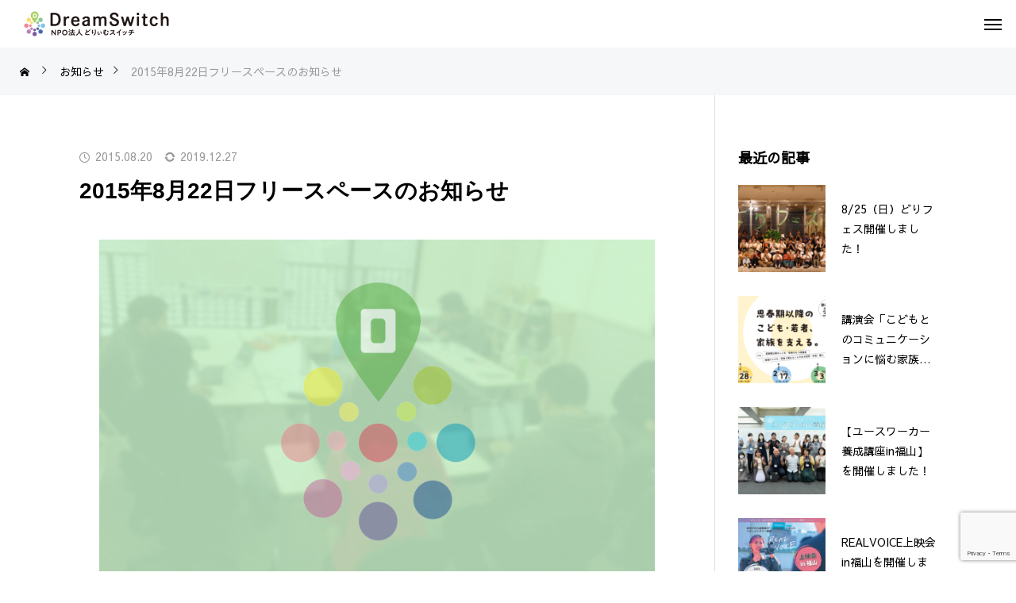

--- FILE ---
content_type: text/html; charset=UTF-8
request_url: https://dreamswitch.or.jp/news/news-433/
body_size: 13595
content:
<!DOCTYPE html>
<html class="pc" dir="ltr" lang="ja"
	prefix="og: https://ogp.me/ns#" >
<head prefix="og: http://ogp.me/ns# fb: http://ogp.me/ns/fb#">
<meta charset="UTF-8">
<!--[if IE]><meta http-equiv="X-UA-Compatible" content="IE=edge"><![endif]-->
<meta name="viewport" content="width=device-width">

<meta name="description" content="8/22のフリースペースは、下記の日時、場所にて行います。">
<link rel="pingback" href="https://dreamswitch.or.jp/xmlrpc.php">

		<!-- All in One SEO 4.4.3 - aioseo.com -->
		<title>2015年8月22日フリースペースのお知らせ | NPO法人どりぃむスイッチ</title>
		<meta name="description" content="8/22のフリースペースは、下記の日時、場所にて行います。 日時：8月22日（土） 13:00~17:00 場" />
		<meta name="robots" content="max-image-preview:large" />
		<link rel="canonical" href="https://dreamswitch.or.jp/news/news-433/" />
		<meta name="generator" content="All in One SEO (AIOSEO) 4.4.3" />
		<meta property="og:locale" content="ja_JP" />
		<meta property="og:site_name" content="NPO法人どりぃむスイッチ | 広島県福山市で社会参加に困難を抱える子ども若者とその家族の支援をしています" />
		<meta property="og:type" content="article" />
		<meta property="og:title" content="2015年8月22日フリースペースのお知らせ | NPO法人どりぃむスイッチ" />
		<meta property="og:description" content="8/22のフリースペースは、下記の日時、場所にて行います。 日時：8月22日（土） 13:00~17:00 場" />
		<meta property="og:url" content="https://dreamswitch.or.jp/news/news-433/" />
		<meta property="og:image" content="https://dreamswitch.or.jp/wp-content/uploads/2025/09/どりぃむスイッチOGP.jpg" />
		<meta property="og:image:secure_url" content="https://dreamswitch.or.jp/wp-content/uploads/2025/09/どりぃむスイッチOGP.jpg" />
		<meta property="og:image:width" content="1200" />
		<meta property="og:image:height" content="630" />
		<meta property="article:published_time" content="2015-08-20T10:38:07+00:00" />
		<meta property="article:modified_time" content="2019-12-26T17:49:00+00:00" />
		<meta property="article:publisher" content="https://www.facebook.com/dreamswitch" />
		<meta name="twitter:card" content="summary" />
		<meta name="twitter:title" content="2015年8月22日フリースペースのお知らせ | NPO法人どりぃむスイッチ" />
		<meta name="twitter:description" content="8/22のフリースペースは、下記の日時、場所にて行います。 日時：8月22日（土） 13:00~17:00 場" />
		<meta name="twitter:image" content="https://dreamswitch.or.jp/wp-content/uploads/2025/09/どりぃむスイッチOGP.jpg" />
		<script type="application/ld+json" class="aioseo-schema">
			{"@context":"https:\/\/schema.org","@graph":[{"@type":"BreadcrumbList","@id":"https:\/\/dreamswitch.or.jp\/news\/news-433\/#breadcrumblist","itemListElement":[{"@type":"ListItem","@id":"https:\/\/dreamswitch.or.jp\/#listItem","position":1,"item":{"@type":"WebPage","@id":"https:\/\/dreamswitch.or.jp\/","name":"\u30db\u30fc\u30e0","description":"\u793e\u4f1a\u53c2\u52a0\u306b\u56f0\u96e3\u3092\u62b1\u3048\u308b\u5b50\u3069\u3082\u82e5\u8005\u652f\u63f4\u3068\u3001\u305d\u306e\u5bb6\u65cf\u306e\u652f\u63f4\u3092\u884c\u3063\u3066\u3044\u307e\u3059\u3002","url":"https:\/\/dreamswitch.or.jp\/"}}]},{"@type":"Organization","@id":"https:\/\/dreamswitch.or.jp\/#organization","name":"NPO\u6cd5\u4eba\u3069\u308a\u3043\u3080\u30b9\u30a4\u30c3\u30c1","url":"https:\/\/dreamswitch.or.jp\/","logo":{"@type":"ImageObject","url":"https:\/\/dreamswitch.or.jp\/wp-content\/uploads\/2025\/09\/\u3069\u308a\u3043\u3080\u30b9\u30a4\u30c3\u30c1OGP.jpg","@id":"https:\/\/dreamswitch.or.jp\/#organizationLogo","width":1200,"height":630},"image":{"@id":"https:\/\/dreamswitch.or.jp\/#organizationLogo"},"sameAs":["https:\/\/www.facebook.com\/dreamswitch","https:\/\/www.instagram.com\/npo_dreamswitch\/"]},{"@type":"Person","@id":"https:\/\/dreamswitch.or.jp\/author\/nakamura\/#author","url":"https:\/\/dreamswitch.or.jp\/author\/nakamura\/","name":"NakamuraYuki","image":{"@type":"ImageObject","@id":"https:\/\/dreamswitch.or.jp\/news\/news-433\/#authorImage","url":"https:\/\/secure.gravatar.com\/avatar\/b412e9511e36d3f7ac68ded121b0c82d?s=96&d=mm&r=g","width":96,"height":96,"caption":"NakamuraYuki"}},{"@type":"WebPage","@id":"https:\/\/dreamswitch.or.jp\/news\/news-433\/#webpage","url":"https:\/\/dreamswitch.or.jp\/news\/news-433\/","name":"2015\u5e748\u670822\u65e5\u30d5\u30ea\u30fc\u30b9\u30da\u30fc\u30b9\u306e\u304a\u77e5\u3089\u305b | NPO\u6cd5\u4eba\u3069\u308a\u3043\u3080\u30b9\u30a4\u30c3\u30c1","description":"8\/22\u306e\u30d5\u30ea\u30fc\u30b9\u30da\u30fc\u30b9\u306f\u3001\u4e0b\u8a18\u306e\u65e5\u6642\u3001\u5834\u6240\u306b\u3066\u884c\u3044\u307e\u3059\u3002 \u65e5\u6642\uff1a8\u670822\u65e5\uff08\u571f\uff09 13:00~17:00 \u5834","inLanguage":"ja","isPartOf":{"@id":"https:\/\/dreamswitch.or.jp\/#website"},"breadcrumb":{"@id":"https:\/\/dreamswitch.or.jp\/news\/news-433\/#breadcrumblist"},"author":{"@id":"https:\/\/dreamswitch.or.jp\/author\/nakamura\/#author"},"creator":{"@id":"https:\/\/dreamswitch.or.jp\/author\/nakamura\/#author"},"image":{"@type":"ImageObject","url":"https:\/\/dreamswitch.or.jp\/wp-content\/uploads\/2015\/09\/noimage.png","@id":"https:\/\/dreamswitch.or.jp\/#mainImage","width":1632,"height":1224},"primaryImageOfPage":{"@id":"https:\/\/dreamswitch.or.jp\/news\/news-433\/#mainImage"},"datePublished":"2015-08-20T10:38:07+09:00","dateModified":"2019-12-26T17:49:00+09:00"},{"@type":"WebSite","@id":"https:\/\/dreamswitch.or.jp\/#website","url":"https:\/\/dreamswitch.or.jp\/","name":"NPO\u6cd5\u4eba\u3069\u308a\u3043\u3080\u30b9\u30a4\u30c3\u30c1","description":"\u5e83\u5cf6\u770c\u798f\u5c71\u5e02\u3067\u793e\u4f1a\u53c2\u52a0\u306b\u56f0\u96e3\u3092\u62b1\u3048\u308b\u5b50\u3069\u3082\u82e5\u8005\u3068\u305d\u306e\u5bb6\u65cf\u306e\u652f\u63f4\u3092\u3057\u3066\u3044\u307e\u3059","inLanguage":"ja","publisher":{"@id":"https:\/\/dreamswitch.or.jp\/#organization"}}]}
		</script>
		<!-- All in One SEO -->

<meta property="og:type" content="article">
<meta property="og:url" content="https://dreamswitch.or.jp/news/news-433/">
<meta property="og:title" content="2015年8月22日フリースペースのお知らせ | NPO法人どりぃむスイッチ">
<meta property="og:description" content="8/22のフリースペースは、下記の日時、場所にて行います。">
<meta property="og:site_name" content="NPO法人どりぃむスイッチ">
<meta property="og:image" content="https://dreamswitch.or.jp/wp-content/uploads/2015/09/noimage.png">
<meta property="og:image:secure_url" content="https://dreamswitch.or.jp/wp-content/uploads/2015/09/noimage.png"> 
<meta property="og:image:width" content="1632"> 
<meta property="og:image:height" content="1224">
<link rel='dns-prefetch' href='//www.google.com' />
<link rel='dns-prefetch' href='//s.w.org' />
<link rel="alternate" type="application/rss+xml" title="NPO法人どりぃむスイッチ &raquo; フィード" href="https://dreamswitch.or.jp/feed/" />
<link rel="alternate" type="application/rss+xml" title="NPO法人どりぃむスイッチ &raquo; コメントフィード" href="https://dreamswitch.or.jp/comments/feed/" />
		<script type="text/javascript">
			window._wpemojiSettings = {"baseUrl":"https:\/\/s.w.org\/images\/core\/emoji\/13.1.0\/72x72\/","ext":".png","svgUrl":"https:\/\/s.w.org\/images\/core\/emoji\/13.1.0\/svg\/","svgExt":".svg","source":{"concatemoji":"https:\/\/dreamswitch.or.jp\/wp-includes\/js\/wp-emoji-release.min.js?ver=5.8.12"}};
			!function(e,a,t){var n,r,o,i=a.createElement("canvas"),p=i.getContext&&i.getContext("2d");function s(e,t){var a=String.fromCharCode;p.clearRect(0,0,i.width,i.height),p.fillText(a.apply(this,e),0,0);e=i.toDataURL();return p.clearRect(0,0,i.width,i.height),p.fillText(a.apply(this,t),0,0),e===i.toDataURL()}function c(e){var t=a.createElement("script");t.src=e,t.defer=t.type="text/javascript",a.getElementsByTagName("head")[0].appendChild(t)}for(o=Array("flag","emoji"),t.supports={everything:!0,everythingExceptFlag:!0},r=0;r<o.length;r++)t.supports[o[r]]=function(e){if(!p||!p.fillText)return!1;switch(p.textBaseline="top",p.font="600 32px Arial",e){case"flag":return s([127987,65039,8205,9895,65039],[127987,65039,8203,9895,65039])?!1:!s([55356,56826,55356,56819],[55356,56826,8203,55356,56819])&&!s([55356,57332,56128,56423,56128,56418,56128,56421,56128,56430,56128,56423,56128,56447],[55356,57332,8203,56128,56423,8203,56128,56418,8203,56128,56421,8203,56128,56430,8203,56128,56423,8203,56128,56447]);case"emoji":return!s([10084,65039,8205,55357,56613],[10084,65039,8203,55357,56613])}return!1}(o[r]),t.supports.everything=t.supports.everything&&t.supports[o[r]],"flag"!==o[r]&&(t.supports.everythingExceptFlag=t.supports.everythingExceptFlag&&t.supports[o[r]]);t.supports.everythingExceptFlag=t.supports.everythingExceptFlag&&!t.supports.flag,t.DOMReady=!1,t.readyCallback=function(){t.DOMReady=!0},t.supports.everything||(n=function(){t.readyCallback()},a.addEventListener?(a.addEventListener("DOMContentLoaded",n,!1),e.addEventListener("load",n,!1)):(e.attachEvent("onload",n),a.attachEvent("onreadystatechange",function(){"complete"===a.readyState&&t.readyCallback()})),(n=t.source||{}).concatemoji?c(n.concatemoji):n.wpemoji&&n.twemoji&&(c(n.twemoji),c(n.wpemoji)))}(window,document,window._wpemojiSettings);
		</script>
		<style type="text/css">
img.wp-smiley,
img.emoji {
	display: inline !important;
	border: none !important;
	box-shadow: none !important;
	height: 1em !important;
	width: 1em !important;
	margin: 0 .07em !important;
	vertical-align: -0.1em !important;
	background: none !important;
	padding: 0 !important;
}
</style>
	<link rel='stylesheet' id='style-css'  href='https://dreamswitch.or.jp/wp-content/themes/beyond_tcd094/style.css?ver=1.6' type='text/css' media='all' />
<link rel='stylesheet' id='wp-block-library-css'  href='https://dreamswitch.or.jp/wp-includes/css/dist/block-library/style.min.css?ver=5.8.12' type='text/css' media='all' />
<link rel='stylesheet' id='contact-form-7-css'  href='https://dreamswitch.or.jp/wp-content/plugins/contact-form-7/includes/css/styles.css?ver=5.5.3' type='text/css' media='all' />
<link rel='stylesheet' id='dp-shortcodes-css'  href='https://dreamswitch.or.jp/wp-content/plugins/shortcodes-for-digipress/css/style.css?ver=5.8.12' type='text/css' media='all' />
<link rel='stylesheet' id='owl-carousel-css'  href='https://dreamswitch.or.jp/wp-content/themes/beyond_tcd094/js/owl.carousel.min.css?ver=2.3.4' type='text/css' media='all' />
<script type='text/javascript' src='https://dreamswitch.or.jp/wp-includes/js/jquery/jquery.min.js?ver=3.6.0' id='jquery-core-js'></script>
<script type='text/javascript' src='https://dreamswitch.or.jp/wp-includes/js/jquery/jquery-migrate.min.js?ver=3.3.2' id='jquery-migrate-js'></script>
<script type='text/javascript' src='https://dreamswitch.or.jp/wp-content/plugins/shortcodes-for-digipress/js/script.min.js?ver=5.8.12' id='dp-shortcodes-js-js'></script>
<link rel="https://api.w.org/" href="https://dreamswitch.or.jp/wp-json/" /><link rel='shortlink' href='https://dreamswitch.or.jp/?p=433' />
<link rel="alternate" type="application/json+oembed" href="https://dreamswitch.or.jp/wp-json/oembed/1.0/embed?url=https%3A%2F%2Fdreamswitch.or.jp%2Fnews%2Fnews-433%2F" />
<link rel="alternate" type="text/xml+oembed" href="https://dreamswitch.or.jp/wp-json/oembed/1.0/embed?url=https%3A%2F%2Fdreamswitch.or.jp%2Fnews%2Fnews-433%2F&#038;format=xml" />

<link rel="stylesheet" href="https://dreamswitch.or.jp/wp-content/themes/beyond_tcd094/css/design-plus.css?ver=1.6">
<link rel="stylesheet" href="https://dreamswitch.or.jp/wp-content/themes/beyond_tcd094/css/sns-botton.css?ver=1.6">
<link rel="stylesheet" media="screen and (max-width:1301px)" href="https://dreamswitch.or.jp/wp-content/themes/beyond_tcd094/css/responsive.css?ver=1.6">
<link rel="stylesheet" media="screen and (max-width:1301px)" href="https://dreamswitch.or.jp/wp-content/themes/beyond_tcd094/css/footer-bar.css?ver=1.6">

<script src="https://dreamswitch.or.jp/wp-content/themes/beyond_tcd094/js/jquery.easing.1.4.js?ver=1.6"></script>
<script src="https://dreamswitch.or.jp/wp-content/themes/beyond_tcd094/js/jscript.js?ver=1.6"></script>
<script src="https://dreamswitch.or.jp/wp-content/themes/beyond_tcd094/js/jquery.cookie.min.js?ver=1.6"></script>
<script src="https://dreamswitch.or.jp/wp-content/themes/beyond_tcd094/js/comment.js?ver=1.6"></script>

<link rel="stylesheet" href="https://dreamswitch.or.jp/wp-content/themes/beyond_tcd094/js/simplebar.css?ver=1.6">
<script src="https://dreamswitch.or.jp/wp-content/themes/beyond_tcd094/js/simplebar.min.js?ver=1.6"></script>


<script src="https://dreamswitch.or.jp/wp-content/themes/beyond_tcd094/js/header_fix.js?ver=1.6"></script>


<style type="text/css">
body { font-size:14px; }
.single_title { font-size:28px; }
#page_header .headline { font-size:32px !important; }
.common_catch { font-size:42px !important; }
@media screen and (max-width:1050px) {
  .common_catch { font-size:32px !important; }
  #page_header .headline { font-size:26px !important; }
}
@media screen and (max-width:750px) {
  body { font-size:14px; }
  #page_header .headline { font-size:20px !important; }
  .single_title { font-size:20px; }
  .common_catch { font-size:22px !important; }
}
body, input, textarea { font-family: Arial, "Hiragino Sans", "ヒラギノ角ゴ ProN", "Hiragino Kaku Gothic ProN", "游ゴシック", YuGothic, "メイリオ", Meiryo, sans-serif; }

#page_header .headline { font-family: Arial, "Hiragino Sans", "ヒラギノ角ゴ ProN", "Hiragino Kaku Gothic ProN", "游ゴシック", YuGothic, "メイリオ", Meiryo, sans-serif; font-weight:600; }

.common_catch, .design_headline, .rich_font, .p-vertical { font-family: Arial, "Hiragino Sans", "ヒラギノ角ゴ ProN", "Hiragino Kaku Gothic ProN", "游ゴシック", YuGothic, "メイリオ", Meiryo, sans-serif; font-weight:600; }

.single_title, #service_page_header .title h1 { font-family: Arial, "Hiragino Sans", "ヒラギノ角ゴ ProN", "Hiragino Kaku Gothic ProN", "游ゴシック", YuGothic, "メイリオ", Meiryo, sans-serif; font-weight:600; }

.rich_font_type1 { font-family: Arial, "ヒラギノ角ゴ ProN W3", "Hiragino Kaku Gothic ProN", "メイリオ", Meiryo, sans-serif; font-weight:600; }
.rich_font_type2 { font-family: Arial, "Hiragino Sans", "ヒラギノ角ゴ ProN", "Hiragino Kaku Gothic ProN", "游ゴシック", YuGothic, "メイリオ", Meiryo, sans-serif; font-weight:600; }
.rich_font_type3 { font-family: "Times New Roman" , "游明朝" , "Yu Mincho" , "游明朝体" , "YuMincho" , "ヒラギノ明朝 Pro W3" , "Hiragino Mincho Pro" , "HiraMinProN-W3" , "HGS明朝E" , "ＭＳ Ｐ明朝" , "MS PMincho" , serif; font-weight:600; }

#header_logo .logo_text { font-size:26px; }
@media screen and (max-width:1201px) {
  #header_logo .logo_text { font-size:20px; }
}
#footer_box_content .overlay { background-color:rgba(82,150,22,0.3); }
#footer_logo .logo_text { font-size:26px; }
#footer_catch { font-size:18px; }
@media screen and (max-width:1201px) {
  #footer_logo .logo_text { font-size:20px; }
}
.author_profile .avatar_area:before, .animate_image:before, .animate_background .image_wrap:before {
  background:rgba(255,255,255,0.5); content:''; display:block; position:absolute; top:0; left:0; z-index:10; width:100%; height:100%; opacity:0; pointer-events:none;
  -webkit-transition: opacity 0.3s ease; transition: opacity 0.3s ease;
}
.author_profile .avatar_area:hover:before, .animate_image:hover:before, .animate_background:hover .image_wrap:before {
  opacity:1;
}

a { color:#000; }

:root {
  --tcd-accent-color:104,159,56;
}
#copyright, #comment_tab li.active a, .widget_tab_post_list_button div.active, #wp-calendar tbody a, #case_post_title .category:hover, .case_list .category:hover, .design_headline:before, .news_list .category:hover, .mega_menu_list ul a:before, #about_page_menu a:before, .widget_categories a:before,
  #return_top a:hover, #p_readmore .button:hover, .c-pw__btn:hover, #comment_tab li a:hover, #submit_comment:hover, #cancel_comment_reply a:hover, #global_menu ul ul a:before, #page_header, #global_menu > ul > li.current-menu-item > a, #global_menu > ul > li.current-menu-parent > a, #global_menu > ul > li.current-menu-ancestor > a,
    #wp-calendar #prev a:hover, #wp-calendar #next a:hover, #wp-calendar td a:hover, #comment_tab li a:hover, .tcdw_tag_list_widget ol a:hover, .widget_tag_cloud .tagcloud a:hover, #wp-calendar tbody a:hover, .megamenu_b .category:hover,
       #single_post_title .category:hover, #related_post .category:hover, #blog_list .category:hover, #drawer_menu .menu li.menu-item-has-children > a > .button:hover:after, #drawer_menu .menu li.menu-item-has-children > a > .button:hover:before,
         .post_slider_widget .slick-dots button:hover::before, .post_slider_widget .slick-dots .slick-active button::before, .megamenu_a .category:hover
{ background-color:#689f38; }

#single_post_title .category, #related_post .category, #blog_list .category, #post_title .category, .widget_tab_post_list_button div.active, .page_navi span.current, #post_pagination p, #return_top a:hover,
  .page_navi a:hover, #post_pagination a:hover, #comment_textarea textarea:focus, .c-pw__box-input:focus, #related_post .category:hover, #blog_list .category:hover, #post_title .category:hover, .megamenu_a .category:hover, #single_post_title .category:hover,
    #related_post .category:hover, #blog_list .category:hover, .tcdw_tag_list_widget ol a:hover, .widget_tag_cloud .tagcloud a:hover, .page_navi span.current, .page_navi span.current, .page_navi a:hover
{ border-color:#689f38; }

a:hover, #index_header_content .content_item .num, #index_header_content .content_item .unit, #case_cta .headline, #archive_header .catch, #archive_news .news_category_button li.current a, #service_page_header .box_content .num, #service_page_header .box_content .unit, .sc_data_content .num, .sc_data_content .unit, #header.active #header_search_button:hover:before,
  #header_search_button:hover:before, #header_search .button:hover label:before, .single_post_nav:hover span:after, #related_post .category:hover, #blog_list .category:hover, #post_title .category:hover, .cb_header .catch, .cb_service_list .service_carousel .main_item .title, .faq_list .title:hover, .service_carousel a:hover .title, .mega_menu_list .menu_area .headline a:hover,
    .widget_tab_post_list_button div:hover, .megamenu_a .owl-carousel .owl-nav button:hover, #drawer_menu .menu a:hover, #drawer_menu .menu > ul > li.active > a, #drawer_menu .menu > ul > li.current-menu-item > a, #drawer_menu .menu > li > a > .title:hover, .cb_news_list .news_category_sort_button li.active span, .cb_news_list .news_category_sort_button li:hover span,
      #searchform .submit_button:hover:before, #footer_social_link li a:hover:before, #next_prev_post a:hover, .tcdw_search_box_widget .search_area .search_button:hover:before, #single_author_title_area .author_link li a:hover:before, .author_profile a:hover, #post_meta_bottom a:hover, .cardlink_title a:hover,
        .comment a:hover, .comment_form_wrapper a:hover, #mega_menu_mobile_global_menu li a:hover, #tcd_toc.styled .toc_link:hover, .tcd_toc_widget.no_underline .toc_widget_wrap.styled .toc_link:hover, .rank_headline .headline:hover, .service_design_content .headline, .cb_design_content .data_content_top .num
{ color:#689f38; }

#header_logo a:hover, #drawer_menu .menu ul ul a:hover,  #drawer_menu .menu li > a:hover > span:after, #drawer_menu .menu li.active > a > .button:after, #featured_post a:hover, #drawer_menu .close_button:hover:before, #drawer_menu_search .button_area:hover:before, #drawer_lang_button li a:hover, #header_lang_button li a:hover
{ color:#689f38 !important; }

#mobile_menu .child_menu_button:hover:after, #mobile_menu .child_menu_button:hover:before
{ background-color:#689f38 !important; }

.post_content a, .widget_block a, .textwidget a, #no_post a, #page_404_header .desc a { color:#1e73be; }
.post_content a:hover, .widget_block a:hover, .textwidget a:hover, #no_post a:hover, #page_404_header .desc a:hover { color:rgba(30,115,190,0.6); }
.design_button { min-width:300px; height:70px; line-height:70px;border-radius:70px;background-color:#589f38;border:none; }
.design_button:before { background-color:#558b2f;opacity:0; }
.design_button:hover {  }
.design_button:hover:before { opacity:1; }
.styled_h2 {
  font-size:28px!important;
  text-align:center!important;
  font-weight:600!important;
  color:#000000;
  border-color:#000000;
  border-width:1px;
  border-style:solid;
border-left:none;
border-right:none;
border-top:none;
border-bottom:none;
background-color:transparent;
}
@media screen and (max-width:750px) {
  .styled_h2 { font-size:22px!important; }
}
.styled_h3 {
  font-size:26px!important;
  text-align:left!important;
  font-weight:600!important;
  color:#000000;
  border-color:#000000;
  border-width:2px;
  border-style:solid;
padding-left:1em!important;
padding-top:0.5em!important;
padding-bottom:0.5em!important;
border-right:none;
border-top:none;
border-bottom:none;
background-color:transparent;
}
@media screen and (max-width:750px) {
  .styled_h3 { font-size:20px!important; }
}
.styled_h4 {
  font-size:22px!important;
  text-align:left!important;
  font-weight:400!important;
  color:#000000;
  border-color:#dddddd;
  border-width:1px;
  border-style:dotted;
border-left:none;
border-right:none;
border-top:none;
padding-bottom:0.8em!important;
background-color:transparent;
}
@media screen and (max-width:750px) {
  .styled_h4 { font-size:18px!important; }
}
.styled_h5 {
  font-size:20px!important;
  text-align:left!important;
  font-weight:400!important;
  color:#000000;
  border-color:#000000;
  border-width:3px;
  border-style:double;
border-left:none;
border-right:none;
border-top:none;
border-bottom:none;
background-color:#f2f2f2;
padding:0.8em 1em!important;
}
@media screen and (max-width:750px) {
  .styled_h5 { font-size:16px!important; }
}
.q_custom_button1 { min-width:300px; height:70px;border-radius:0px;color:#000000 !important; border-color:#000000; }
.q_custom_button1:before { background-color:#333333;opacity:0; }
.q_custom_button1:hover { color:#fff !important; border-color:#333333; }
.q_custom_button1:hover:before { opacity:1; }
.q_custom_button2 { min-width:300px; height:70px;border-radius:0px;color:#fff !important; background-color:#000;border:none; }
.q_custom_button2:before { background-color:#333333;opacity:0; }
.q_custom_button2:hover {  }
.q_custom_button2:hover:before { opacity:1; }
.q_custom_button3 { min-width:300px; height:70px;border-radius:0px;color:#fff !important; border-color:#000; }
.q_custom_button3:before { background-color:#000;opacity:1; }
.q_custom_button3:hover { color:#333333 !important; border-color:#333333; }
.q_custom_button3:hover:before { opacity:0; }
.q_frame1 {
  background:#ffffff;
  border-radius:0px;
  border-width:1px;
  border-color:#dddddd;
  border-style:solid;
}
.q_frame1 .q_frame_label {
  color:#000000;
}
.q_frame2 {
  background:#ffffff;
  border-radius:0px;
  border-width:1px;
  border-color:#009aff;
  border-style:solid;
}
.q_frame2 .q_frame_label {
  color:#009aff;
}
.q_frame3 {
  background:#ffffff;
  border-radius:10px;
  border-width:1px;
  border-color:#f9b42d;
  border-style:solid;
}
.q_frame3 .q_frame_label {
  color:#f9b42d;
}
.q_underline1 {
  font-weight:400;
  background-image: -webkit-linear-gradient(left, transparent 50%, #fff799 50%);
  background-image: -moz-linear-gradient(left, transparent 50%, #fff799 50%);
  background-image: linear-gradient(to right, transparent 50%, #fff799 50%);
  background-position:-100% 0.8em;}
.q_underline2 {
  font-weight:600;
  background-image: -webkit-linear-gradient(left, transparent 50%, #99f9ff 50%);
  background-image: -moz-linear-gradient(left, transparent 50%, #99f9ff 50%);
  background-image: linear-gradient(to right, transparent 50%, #99f9ff 50%);
  }
.q_underline3 {
  font-weight:600;
  background-image: -webkit-linear-gradient(left, transparent 50%, #ff99b8 50%);
  background-image: -moz-linear-gradient(left, transparent 50%, #ff99b8 50%);
  background-image: linear-gradient(to right, transparent 50%, #ff99b8 50%);
  }
.speech_balloon1 .speech_balloon_text_inner {
  color:#000000;
  background-color:#ffdfdf;
  border-color:#ffdfdf;
}
.speech_balloon1 .before { border-left-color:#ffdfdf; }
.speech_balloon1 .after { border-right-color:#ffdfdf; }
.speech_balloon2 .speech_balloon_text_inner {
  color:#000000;
  background-color:#ffffff;
  border-color:#ff5353;
}
.speech_balloon2 .before { border-left-color:#ff5353; }
.speech_balloon2 .after { border-right-color:#ffffff; }
.speech_balloon3 .speech_balloon_text_inner {
  color:#000000;
  background-color:#ccf4ff;
  border-color:#ccf4ff;
}
.speech_balloon3 .before { border-left-color:#ccf4ff; }
.speech_balloon3 .after { border-right-color:#ccf4ff; }
.speech_balloon4 .speech_balloon_text_inner {
  color:#000000;
  background-color:#ffffff;
  border-color:#0789b5;
}
.speech_balloon4 .before { border-left-color:#0789b5; }
.speech_balloon4 .after { border-right-color:#ffffff; }
.qt_google_map .pb_googlemap_custom-overlay-inner { background:#000000; color:#ffffff; }
.qt_google_map .pb_googlemap_custom-overlay-inner::after { border-color:#000000 transparent transparent transparent; }
</style>

<style id="current-page-style" type="text/css">
#single_post_title .title { font-size:28px; }
@media screen and (max-width:750px) {
  #single_post_title .title { font-size:20px; }
}
#case_post_title .category {
    background: #689F38;
}

.case_list .category {
    background: #689F38;
}

.q_custom_button3:before {
    background-color: #558B2F;
}

.service_carousel .title_area {
background:#558B2F;
}

.wf-mplus1p { font-family: "M PLUS 1p"; }

#index_header_content .catch {
 font-family: "M PLUS 1p"; 
}

.common_catch, .design_headline, .rich_font, .p-vertical {
    font-family: "M PLUS Rounded 1c", Arial, "Hiragino Sans", "ヒラギノ角ゴ ProN", "Hiragino Kaku Gothic ProN", "游ゴシック", YuGothic, "メイリオ", Meiryo, sans-serif;
}

body { font-family: "Sawarabi Gothic"; }

#global_menu > ul > li.active > a {
 background: #558B2F !important;
}

#global_menu > ul  ul a {
 background : #558B2F;
}

.q_custom_button2 {
    min-width: 300px;
    height: 70px;
    border-radius: 0px;
    color: #fff !important;
    background-color: #6a9f45;
    border: none;
}

.q_custom_button2:before {
    background-color: #6a9f45;
    opacity: 0;
}

.q_custom_button1 {
    min-width: 300px;
    height: 70px;
    border-radius: 0px;
    color: #709d35 !important;
    border-color: #709d35;
}

.q_custom_button1:before {
    background-color: #709d35;
    opacity: 0;
}

.news_list .category {
    background: #558b2f;
}</style>

<script type="text/javascript">
jQuery(function($){
  if ($('.megamenu_a .slider').length){
    $('.megamenu_a .slider').owlCarousel({
      autoplay: true,
      autoplayHoverPause: true,
      autoplayTimeout: 5000,
      autoplaySpeed: 700,
      dots: false,
      margin: 0,
      items: 4,
      loop: true,
      nav: true,
      navText: ['&#xe90f', '&#xe910']
    });
  }
});
</script>
<link href="https://fonts.googleapis.com/css?family=M+PLUS+1p" rel="stylesheet">

<link href="https://fonts.googleapis.com/css?family=Sawarabi+Gothic" rel="stylesheet">
<link rel="icon" href="https://dreamswitch.or.jp/wp-content/uploads/2023/11/website_logomark.png" sizes="32x32" />
<link rel="icon" href="https://dreamswitch.or.jp/wp-content/uploads/2023/11/website_logomark.png" sizes="192x192" />
<link rel="apple-touch-icon" href="https://dreamswitch.or.jp/wp-content/uploads/2023/11/website_logomark.png" />
<meta name="msapplication-TileImage" content="https://dreamswitch.or.jp/wp-content/uploads/2023/11/website_logomark.png" />
</head>
<body id="body" class="news-template-default single single-news postid-433 drawermenu_light no_comment_form">
<div id="js-body-start"></div>


<header id="header">
 <div id="header_logo">
  <p class="logo">
 <a href="https://dreamswitch.or.jp/" title="NPO法人どりぃむスイッチ">
    <img class="logo_image pc" src="https://dreamswitch.or.jp/wp-content/uploads/2023/11/Website_logo.png?1769313147" alt="NPO法人どりぃむスイッチ" title="NPO法人どりぃむスイッチ" width="200" height="34" />
    <img class="logo_image mobile" src="https://dreamswitch.or.jp/wp-content/uploads/2023/11/Website_logo.png?1769313147" alt="NPO法人どりぃむスイッチ" title="NPO法人どりぃむスイッチ" width="200" height="34" />
     </a>
</p>

 </div>
  <a id="drawer_menu_button" href="#"><span></span><span></span><span></span></a>
 <nav id="global_menu">
  <ul id="menu-main-menu" class="menu"><li id="menu-item-988" class="menu-item menu-item-type-custom menu-item-object-custom menu-item-home menu-item-988"><a href="https://dreamswitch.or.jp">ホーム</a></li>
<li id="menu-item-994" class="menu-item menu-item-type-post_type menu-item-object-page menu-item-has-children menu-item-994"><a href="https://dreamswitch.or.jp/page-118/">法人概要</a>
<ul class="sub-menu">
	<li id="menu-item-996" class="menu-item menu-item-type-post_type menu-item-object-page menu-item-996"><a href="https://dreamswitch.or.jp/page-269/">アクセス</a></li>
	<li id="menu-item-995" class="menu-item menu-item-type-post_type menu-item-object-page menu-item-995"><a href="https://dreamswitch.or.jp/accounting-report/">会計・年次報告</a></li>
	<li id="menu-item-1570" class="menu-item menu-item-type-post_type menu-item-object-page menu-item-1570"><a href="https://dreamswitch.or.jp/official-regulations/">各種規程等</a></li>
	<li id="menu-item-1034" class="menu-item menu-item-type-custom menu-item-object-custom menu-item-1034"><a href="https://en-gage.net/dreamswitch_jobs/">採用情報</a></li>
</ul>
</li>
<li id="menu-item-1159" class="menu-item menu-item-type-custom menu-item-object-custom menu-item-has-children menu-item-1159"><a href="https://dreamswitch.or.jp/socialwork/">事業</a>
<ul class="sub-menu">
	<li id="menu-item-993" class="menu-item menu-item-type-post_type menu-item-object-service menu-item-993"><a href="https://dreamswitch.or.jp/socialwork/fukuyamasaposute/">サポステ</a></li>
	<li id="menu-item-992" class="menu-item menu-item-type-post_type menu-item-object-service menu-item-992"><a href="https://dreamswitch.or.jp/socialwork/chamomile/">カモミール</a></li>
	<li id="menu-item-1160" class="menu-item menu-item-type-post_type menu-item-object-service menu-item-1160"><a href="https://dreamswitch.or.jp/socialwork/ecru-2/">エクリュ</a></li>
</ul>
</li>
<li id="menu-item-1161" class="menu-item menu-item-type-custom menu-item-object-custom menu-item-has-children menu-item-1161"><a href="https://dreamswitch.or.jp/project_category/progress/">プロジェクト</a>
<ul class="sub-menu">
	<li id="menu-item-1502" class="menu-item menu-item-type-post_type menu-item-object-case menu-item-1502"><a href="https://dreamswitch.or.jp/project/dsynergy/">Dシナジー</a></li>
	<li id="menu-item-1847" class="menu-item menu-item-type-custom menu-item-object-custom menu-item-1847"><a href="https://dreamswitch.or.jp/project/ho-wakasapo/">若者サポートネットワーク</a></li>
	<li id="menu-item-2062" class="menu-item menu-item-type-custom menu-item-object-custom menu-item-2062"><a href="https://dreamswitch.or.jp/project/malon/">若者の秘密基地「間論カフェ」</a></li>
	<li id="menu-item-1501" class="menu-item menu-item-type-post_type menu-item-object-case menu-item-1501"><a href="https://dreamswitch.or.jp/project/fukuyamabaranokai-2/">福山ばらの会</a></li>
	<li id="menu-item-1854" class="menu-item menu-item-type-custom menu-item-object-custom menu-item-1854"><a href="https://dreamswitch.or.jp/project/restart/">盛和塾 リスタート応援助成</a></li>
	<li id="menu-item-1793" class="menu-item menu-item-type-custom menu-item-object-custom menu-item-has-children menu-item-1793"><a href="https://dreamswitch.or.jp/project_category/end_project/">その他（過去事業）</a>
	<ul class="sub-menu">
		<li id="menu-item-1813" class="menu-item menu-item-type-custom menu-item-object-custom menu-item-1813"><a href="https://dreamswitch.or.jp/project/kyojyushien/">居宅支援</a></li>
		<li id="menu-item-1912" class="menu-item menu-item-type-custom menu-item-object-custom menu-item-1912"><a href="https://dreamswitch.or.jp/project/studymeeting/">10代の家族のための勉強会</a></li>
		<li id="menu-item-1951" class="menu-item menu-item-type-custom menu-item-object-custom menu-item-1951"><a href="https://dreamswitch.or.jp/project/familycounseling/">思春期以降のお子さんについての無料家族相談</a></li>
		<li id="menu-item-1932" class="menu-item menu-item-type-custom menu-item-object-custom menu-item-1932"><a href="https://dreamswitch.or.jp/project/familyseminar/">思春期以降のこども若者を支えるセミナー</a></li>
		<li id="menu-item-1853" class="menu-item menu-item-type-custom menu-item-object-custom menu-item-1853"><a href="https://dreamswitch.or.jp/project/outreach/">つながるアウトリーチ</a></li>
		<li id="menu-item-1810" class="menu-item menu-item-type-custom menu-item-object-custom menu-item-1810"><a href="https://dreamswitch.or.jp/project/wakamono-place/">若者の居場所と相談</a></li>
		<li id="menu-item-1809" class="menu-item menu-item-type-custom menu-item-object-custom menu-item-1809"><a href="https://dreamswitch.or.jp/project/otona-event/">若者と地域のことを考える大人のためのイベント</a></li>
		<li id="menu-item-1923" class="menu-item menu-item-type-custom menu-item-object-custom menu-item-1923"><a href="https://dreamswitch.or.jp/project/dx_-reskilling/">DX化人材育成事業</a></li>
		<li id="menu-item-1165" class="menu-item menu-item-type-post_type menu-item-object-case menu-item-1165"><a href="https://dreamswitch.or.jp/project/rosemindnowa/">ローズマインドのわ（対話会）</a></li>
		<li id="menu-item-1166" class="menu-item menu-item-type-post_type menu-item-object-case menu-item-1166"><a href="https://dreamswitch.or.jp/project/yurutto/">ゆるっと若者相談室</a></li>
		<li id="menu-item-1164" class="menu-item menu-item-type-post_type menu-item-object-case menu-item-1164"><a href="https://dreamswitch.or.jp/project/narrative2022/">その人の声からはじめよう</a></li>
	</ul>
</li>
</ul>
</li>
<li id="menu-item-1170" class="menu-item menu-item-type-taxonomy menu-item-object-category menu-item-1170"><a href="https://dreamswitch.or.jp/category/report/">活動報告</a></li>
<li id="menu-item-989" class="menu-item menu-item-type-post_type menu-item-object-page menu-item-has-children menu-item-989"><a href="https://dreamswitch.or.jp/page-87/">ご利用案内</a>
<ul class="sub-menu">
	<li id="menu-item-997" class="menu-item menu-item-type-post_type menu-item-object-page menu-item-997"><a href="https://dreamswitch.or.jp/page-274/">お問合せ</a></li>
</ul>
</li>
<li id="menu-item-1791" class="menu-item menu-item-type-custom menu-item-object-custom menu-item-1791"><a href="https://dreamswitch.or.jp/support/">応援する</a></li>
</ul> </nav>
   <div id="header_search">
  <div id="header_search_button"></div>
  <form role="search" method="get" id="header_searchform" action="https://dreamswitch.or.jp">
   <div class="input_area"><input type="text" value="" id="header_search_input" name="s" autocomplete="off"></div>
   <div class="button"><label for="header_search_button"></label><input type="submit" id="header_search_button" value=""></div>
  </form>
 </div>
   </header>


<div id="container">

 
<div id="bread_crumb">
 <ul class="clearfix" itemscope itemtype="http://schema.org/BreadcrumbList">
  <li itemprop="itemListElement" itemscope itemtype="http://schema.org/ListItem" class="home"><a itemprop="item" href="https://dreamswitch.or.jp/"><span itemprop="name">ホーム</span></a><meta itemprop="position" content="1"></li>
 <li itemprop="itemListElement" itemscope itemtype="http://schema.org/ListItem"><a itemprop="item" href="https://dreamswitch.or.jp/news/"><span itemprop="name">お知らせ</span></a><meta itemprop="position" content="2"></li>
  <li class="last" itemprop="itemListElement" itemscope itemtype="http://schema.org/ListItem"><span itemprop="name">2015年8月22日フリースペースのお知らせ</span><meta itemprop="position" content="3"></li>
  </ul>
</div>

<div id="main_contents">

 <div id="main_col">

  <article id="article">

   
   <div id="single_post_title">
    <div class="meta">
          <time class="date entry-date published" datetime="2019-12-27T02:49:00+09:00">2015.08.20</time>
          <time class="update entry-date updated" datetime="2019-12-27T02:49:00+09:00">2019.12.27</time>
         </div>
    <h1 class="title single_title entry-title">2015年8月22日フリースペースのお知らせ</h1>
   </div>

      <div id="single_post_image">
    <img src="https://dreamswitch.or.jp/wp-content/uploads/2015/09/noimage-830x510.png" width="700" height="430" />
   </div>
   
      <div class="single_share clearfix" id="single_share_top">
    <div class="share-type2 share-top">
 
	<div class="sns mt10">
		<ul class="type2 clearfix">
			<li class="twitter">
				<a href="http://twitter.com/share?text=2015%E5%B9%B48%E6%9C%8822%E6%97%A5%E3%83%95%E3%83%AA%E3%83%BC%E3%82%B9%E3%83%9A%E3%83%BC%E3%82%B9%E3%81%AE%E3%81%8A%E7%9F%A5%E3%82%89%E3%81%9B&url=https%3A%2F%2Fdreamswitch.or.jp%2Fnews%2Fnews-433%2F&via=&tw_p=tweetbutton&related=" onclick="javascript:window.open(this.href, '', 'menubar=no,toolbar=no,resizable=yes,scrollbars=yes,height=400,width=600');return false;"><i class="icon-twitter"></i><span class="ttl">Post</span><span class="share-count"></span></a>
			</li>
			<li class="facebook">
				<a href="//www.facebook.com/sharer/sharer.php?u=https://dreamswitch.or.jp/news/news-433/&amp;t=2015%E5%B9%B48%E6%9C%8822%E6%97%A5%E3%83%95%E3%83%AA%E3%83%BC%E3%82%B9%E3%83%9A%E3%83%BC%E3%82%B9%E3%81%AE%E3%81%8A%E7%9F%A5%E3%82%89%E3%81%9B" class="facebook-btn-icon-link" target="blank" rel="nofollow"><i class="icon-facebook"></i><span class="ttl">Share</span><span class="share-count"></span></a>
			</li>
		</ul>
	</div>
</div>
   </div>
   
      <div class="single_copy_title_url" id="single_copy_title_url_top">
    <button class="single_copy_title_url_btn" data-clipboard-text="2015年8月22日フリースペースのお知らせ https://dreamswitch.or.jp/news/news-433/" data-clipboard-copied="記事のタイトルとURLをコピーしました">記事のタイトルとURLをコピーする</button>
   </div>
   
   
      <div class="post_content clearfix">
    <p>8/22のフリースペースは、下記の日時、場所にて行います。</p>
<p>日時：8月22日（土） 13:00~17:00<br />
場所：エフピコRiM B2 研修室1</p>
   </div>

      <div class="single_share clearfix" id="single_share_bottom">
    <div class="share-type2 share-btm">
 
	<div class="sns mt10 mb45">
		<ul class="type2 clearfix">
			<li class="twitter">
				<a href="http://twitter.com/share?text=2015%E5%B9%B48%E6%9C%8822%E6%97%A5%E3%83%95%E3%83%AA%E3%83%BC%E3%82%B9%E3%83%9A%E3%83%BC%E3%82%B9%E3%81%AE%E3%81%8A%E7%9F%A5%E3%82%89%E3%81%9B&url=https%3A%2F%2Fdreamswitch.or.jp%2Fnews%2Fnews-433%2F&via=&tw_p=tweetbutton&related=" onclick="javascript:window.open(this.href, '', 'menubar=no,toolbar=no,resizable=yes,scrollbars=yes,height=400,width=600');return false;"><i class="icon-twitter"></i><span class="ttl">Post</span><span class="share-count"></span></a>
			</li>
			<li class="facebook">
				<a href="//www.facebook.com/sharer/sharer.php?u=https://dreamswitch.or.jp/news/news-433/&amp;t=2015%E5%B9%B48%E6%9C%8822%E6%97%A5%E3%83%95%E3%83%AA%E3%83%BC%E3%82%B9%E3%83%9A%E3%83%BC%E3%82%B9%E3%81%AE%E3%81%8A%E7%9F%A5%E3%82%89%E3%81%9B" class="facebook-btn-icon-link" target="blank" rel="nofollow"><i class="icon-facebook"></i><span class="ttl">Share</span><span class="share-count"></span></a>
			</li>
		</ul>
	</div>
</div>
   </div>
   
  </article><!-- END #article -->

    <div id="next_prev_post" class="clearfix">
   <a class="item prev_post" href="https://dreamswitch.or.jp/news/news-431/">
 <p class="title"><span>2015年8月21日フリースペースのお知らせ</span></p>
 <p class="nav">前の記事</p>
</a>
<a class="item next_post" href="https://dreamswitch.or.jp/news/news-462/">
 <p class="title"><span>2015年9月4日,9月5日フリースペースのお知らせ</span></p>
 <p class="nav">次の記事</p>
</a>
  </div>

  
    <div id="related_post">
   <h3 class="headline common_headline">最新情報</h3>
   <div class="post_list">
        <article class="item">
     <a class="animate_background" href="https://dreamswitch.or.jp/news/12-7%ef%bc%88%e6%97%a5%ef%bc%89dear%e3%81%ab%e3%81%a3%e3%81%bd%e3%82%93%e3%80%80%e8%99%90%e5%be%85%e3%81%ae%e9%81%8e%e5%8e%bb%e5%90%91%e3%81%8d%e5%90%88%e3%81%a3%e3%81%9f%e5%85%88/">
      <div class="image_wrap">
       <div class="image">
        <img loading="lazy" src="https://dreamswitch.or.jp/wp-content/uploads/2025/12/虐待の過去向き合った先に-250x250.png" width="250" height="250" />
       </div>
      </div>
      <h4 class="title"><span>12/7（日）Dearにっぽん　虐待の”過去”向き合った先に・・・</span></h4>
     </a>
    </article>
        <article class="item">
     <a class="animate_background" href="https://dreamswitch.or.jp/news/wakasapoevent2025/">
      <div class="image_wrap">
       <div class="image">
        <img loading="lazy" src="https://dreamswitch.or.jp/wp-content/uploads/2025/10/HPアイキャッチ画像-250x250.jpg" width="250" height="250" />
       </div>
      </div>
      <h4 class="title"><span>11/23（日）ひろしま・おかやま若者サポートネットワークイベント「若者が自分らしくいられるまちづくり」開催決定！！！！</span></h4>
     </a>
    </article>
        <article class="item">
     <a class="animate_background" href="https://dreamswitch.or.jp/news/20250315/">
      <div class="image_wrap">
       <div class="image">
        <img loading="lazy" src="https://dreamswitch.or.jp/wp-content/themes/beyond_tcd094/img/common/no_image1.gif" width="200" height="200" />
       </div>
      </div>
      <h4 class="title"><span>備後とことこ掲載！ ～ 若者を応援したい！社会への架け橋となる仕組みをつくった10年のあゆみ～</span></h4>
     </a>
    </article>
        <article class="item">
     <a class="animate_background" href="https://dreamswitch.or.jp/news/3-2%ef%bc%88%e6%97%a5%ef%bc%89%e4%b8%80%e6%ad%a9%e3%82%92%e8%b8%8f%e3%81%bf%e5%87%ba%e3%81%97%e3%81%9f%e8%8b%a5%e8%80%85%e3%81%ae%e5%a3%b0%e3%82%92%e8%81%b4%e3%81%93%e3%81%86-%ef%bd%9e%e3%81%b2/">
      <div class="image_wrap">
       <div class="image">
        <img loading="lazy" src="https://dreamswitch.or.jp/wp-content/themes/beyond_tcd094/img/common/no_image1.gif" width="200" height="200" />
       </div>
      </div>
      <h4 class="title"><span>3/2（日）一歩を踏み出した若者の声を聴こう ～ひきこもりがちな若者の未来を考える～ 開催のお知らせ</span></h4>
     </a>
    </article>
        <article class="item">
     <a class="animate_background" href="https://dreamswitch.or.jp/news/2-27%ef%bc%88%e6%9c%a8%ef%bc%89%e8%81%b7%e5%a0%b4%e5%ae%9a%e7%9d%80%e3%81%a8%e9%9b%a2%e8%81%b7%e9%98%b2%e6%ad%a2%e3%81%ae%e3%81%9f%e3%82%81%e3%81%ae%e8%8b%a5%e6%89%8b%e7%a4%be%e5%93%a1%e3%81%a8/">
      <div class="image_wrap">
       <div class="image">
        <img loading="lazy" src="https://dreamswitch.or.jp/wp-content/themes/beyond_tcd094/img/common/no_image1.gif" width="200" height="200" />
       </div>
      </div>
      <h4 class="title"><span>2/27（木）職場定着と離職防止のための若手社員との コミュニケーション実践ワークショップ 開催のお知らせ</span></h4>
     </a>
    </article>
        <article class="item">
     <a class="animate_background" href="https://dreamswitch.or.jp/news/panasonic-npo-ngo%e3%82%b5%e3%83%9d%e3%83%bc%e3%83%88%e3%83%95%e3%82%a1%e3%83%b3%e3%83%89-for-sdgs-%e5%9b%bd%e5%86%85%e5%8a%a9%e6%88%90-%e3%81%ab%e6%8e%a1%e6%8a%9e%e3%81%95%e3%82%8c%e3%81%be%e3%81%97/">
      <div class="image_wrap">
       <div class="image">
        <img loading="lazy" src="https://dreamswitch.or.jp/wp-content/uploads/2025/01/HPアイキャッチ画像-2-250x250.png" width="250" height="250" />
       </div>
      </div>
      <h4 class="title"><span>Panasonic NPO/NGOサポートファンド for SDGs 国内助成 に採択されました！</span></h4>
     </a>
    </article>
       </div><!-- END .post_list -->
  </div><!-- END #related_post -->
  
 </div><!-- END #main_col -->

 <div id="side_col">
<div class="widget_content clearfix styled_post_list1_widget" id="styled_post_list1_widget-3">
<h3 class="widget_headline"><span>最近の記事</span></h3><ol class="styled_post_list1">
 <li>
  <a class="link animate_background" href="https://dreamswitch.or.jp/report/2021/">
   <div class="image_wrap">
    <div class="image">
     <img loading="lazy" src="https://dreamswitch.or.jp/wp-content/uploads/2024/10/HPアイキャッチ画像-2-250x250.png" width="250" height="250" />
    </div>
   </div>
   <h4 class="title"><span>8/25（日）どりフェス開催しました！</span></h4>
  </a>
 </li>
  <li>
  <a class="link animate_background" href="https://dreamswitch.or.jp/report/1953/">
   <div class="image_wrap">
    <div class="image">
     <img loading="lazy" src="https://dreamswitch.or.jp/wp-content/uploads/2023/12/HPアイキャッチ画像-2-250x250.png" width="250" height="250" />
    </div>
   </div>
   <h4 class="title"><span>講演会「こどもとのコミュニケーションに悩む家族に向けて」開催しました</span></h4>
  </a>
 </li>
  <li>
  <a class="link animate_background" href="https://dreamswitch.or.jp/report/1894/">
   <div class="image_wrap">
    <div class="image">
     <img loading="lazy" src="https://dreamswitch.or.jp/wp-content/uploads/2023/10/YW養成講座-HP-アイキャッチ-700×440-250x250.png" width="250" height="250" />
    </div>
   </div>
   <h4 class="title"><span>【ユースワーカー養成講座in福山】を開催しました！</span></h4>
  </a>
 </li>
  <li>
  <a class="link animate_background" href="https://dreamswitch.or.jp/report/1857/">
   <div class="image_wrap">
    <div class="image">
     <img loading="lazy" src="https://dreamswitch.or.jp/wp-content/uploads/2023/08/REALVOICE_20230917-01-e1695696337437-250x250.png" width="250" height="250" />
    </div>
   </div>
   <h4 class="title"><span>REALVOICE上映会in福山を開催しました</span></h4>
  </a>
 </li>
  <li>
  <a class="link animate_background" href="https://dreamswitch.or.jp/report/1687/">
   <div class="image_wrap">
    <div class="image">
     <img loading="lazy" src="https://dreamswitch.or.jp/wp-content/uploads/2023/06/HPアイキャッチ画像-1-250x250.png" width="250" height="250" />
    </div>
   </div>
   <h4 class="title"><span>コミュニティーで支え子ども若者の未来を拓く（2022）報告書が完成しました！</span></h4>
  </a>
 </li>
  <li>
  <a class="link animate_background" href="https://dreamswitch.or.jp/report/1683/">
   <div class="image_wrap">
    <div class="image">
     <img loading="lazy" src="https://dreamswitch.or.jp/wp-content/uploads/2023/06/HPアイキャッチ画像-250x250.png" width="250" height="250" />
    </div>
   </div>
   <h4 class="title"><span>DX化人材育成事業活動報告書が完成しました！</span></h4>
  </a>
 </li>
 </ol>
</div>
</div>
</div><!-- END #main_contents -->


 
  <div id="footer_box_content">

  <div class="item_list_wrap">
  <div class="item_list item_total3">
      <div class="item style_type3">
                        <div class="free_space post_content clearfix">
     <p><span style="font-weight: bold">15～49歳の無業の方の就労支援</span><br />
ふくやま地域若者<br />
サポートステーション<br />
広島県福山市霞町1-8-15<br />
TEL：084-959-2348</p>
    </div>
    
   </div>
      <div class="item style_type3">
                        <div class="free_space post_content clearfix">
     <p><span style="font-weight: bold">児童養護施設や里親家庭等を<br />巣立った後の支援</span><br />
アフターケア事業所　カモミール<br />
広島県福山市三之丸町6-5<br />
TEL：084-959-3278</p>
    </div>
    
   </div>
      <div class="item style_type3">
                        <div class="free_space post_content clearfix">
     <p><span style="font-weight: bold">15～20歳未満の女の子の自立支援</span><br />
自立援助ホーム　エクリュ<br />
福山市内<br />
TEL：084-959-6158</p>
    </div>
    
   </div>
     </div><!-- END .item_list -->
  </div><!-- END .item_list_wrap -->

  <div class="overlay"></div>

        
 </div><!-- END #footer_box_content -->
 
  <h3 id="footer_catch">コミュニティーで支え　子ども若者の未来を拓く</h3>
 
 <footer id="footer">
   <div id="footer_logo">
 <p class="logo">
  <a href="https://dreamswitch.or.jp/" title="NPO法人どりぃむスイッチ">
      <img loading="lazy" class="logo_image pc" src="https://dreamswitch.or.jp/wp-content/uploads/2023/11/Website_logo.png?1769313148" alt="NPO法人どりぃむスイッチ" title="NPO法人どりぃむスイッチ" width="200" height="34" />
      <img loading="lazy" class="logo_image mobile" src="https://dreamswitch.or.jp/wp-content/uploads/2023/11/Website_logo.png?1769313148" alt="NPO法人どりぃむスイッチ" title="NPO法人どりぃむスイッチ" width="200" height="34" />
        </a>
 </p>
</div>
   <ul id="footer_sns" class="sns_button_list clearfix color_type1">
    <li class="insta"><a href="https://www.instagram.com/npo_dreamswitch/" rel="nofollow noopener" target="_blank" title="Instagram"><span>Instagram</span></a></li>    <li class="twitter"><a href="https://twitter.com/npo_dreamswitch" rel="nofollow noopener" target="_blank" title="X"><span>X</span></a></li>    <li class="facebook"><a href="https://www.facebook.com/dreamswitch" rel="nofollow noopener" target="_blank" title="Facebook"><span>Facebook</span></a></li>                <li class="contact"><a href="https://dreamswitch.or.jp/page-274/" rel="nofollow noopener" target="_blank" title="Contact"><span>Contact</span></a></li>    <li class="rss"><a href="https://dreamswitch.or.jp/feed/" rel="nofollow noopener" target="_blank" title="RSS"><span>RSS</span></a></li>   </ul>
    </footer>

  <div id="footer_menu">
  <div class="menu_wrap">
   <ul id="menu-main-menu-1" class="menu"><li class="menu-item menu-item-type-custom menu-item-object-custom menu-item-home menu-item-988"><a href="https://dreamswitch.or.jp">ホーム</a></li>
<li class="menu-item menu-item-type-post_type menu-item-object-page menu-item-has-children menu-item-994"><a href="https://dreamswitch.or.jp/page-118/">法人概要</a></li>
<li class="menu-item menu-item-type-custom menu-item-object-custom menu-item-has-children menu-item-1159"><a href="https://dreamswitch.or.jp/socialwork/">事業</a></li>
<li class="menu-item menu-item-type-custom menu-item-object-custom menu-item-has-children menu-item-1161"><a href="https://dreamswitch.or.jp/project_category/progress/">プロジェクト</a></li>
<li class="menu-item menu-item-type-taxonomy menu-item-object-category menu-item-1170"><a href="https://dreamswitch.or.jp/category/report/">活動報告</a></li>
<li class="menu-item menu-item-type-post_type menu-item-object-page menu-item-has-children menu-item-989"><a href="https://dreamswitch.or.jp/page-87/">ご利用案内</a></li>
<li class="menu-item menu-item-type-custom menu-item-object-custom menu-item-1791"><a href="https://dreamswitch.or.jp/support/">応援する</a></li>
</ul>  </div>
 </div>
 
 <p id="copyright">Copyright © 2022 特定非営利活動法人どりぃむスイッチ All Rights Reserved.</p>

 
</div><!-- #container -->

<div id="drawer_menu">

 <div class="close_button_area">
  <div class="close_button"></div>
 </div>

  <nav id="mobile_menu">
  <ul id="menu-main-menu-2" class="menu"><li class="menu-item menu-item-type-custom menu-item-object-custom menu-item-home menu-item-988"><a href="https://dreamswitch.or.jp">ホーム</a></li>
<li class="menu-item menu-item-type-post_type menu-item-object-page menu-item-has-children menu-item-994"><a href="https://dreamswitch.or.jp/page-118/">法人概要</a>
<ul class="sub-menu">
	<li class="menu-item menu-item-type-post_type menu-item-object-page menu-item-996"><a href="https://dreamswitch.or.jp/page-269/">アクセス</a></li>
	<li class="menu-item menu-item-type-post_type menu-item-object-page menu-item-995"><a href="https://dreamswitch.or.jp/accounting-report/">会計・年次報告</a></li>
	<li class="menu-item menu-item-type-post_type menu-item-object-page menu-item-1570"><a href="https://dreamswitch.or.jp/official-regulations/">各種規程等</a></li>
	<li class="menu-item menu-item-type-custom menu-item-object-custom menu-item-1034"><a href="https://en-gage.net/dreamswitch_jobs/">採用情報</a></li>
</ul>
</li>
<li class="menu-item menu-item-type-custom menu-item-object-custom menu-item-has-children menu-item-1159"><a href="https://dreamswitch.or.jp/socialwork/">事業</a>
<ul class="sub-menu">
	<li class="menu-item menu-item-type-post_type menu-item-object-service menu-item-993"><a href="https://dreamswitch.or.jp/socialwork/fukuyamasaposute/">サポステ</a></li>
	<li class="menu-item menu-item-type-post_type menu-item-object-service menu-item-992"><a href="https://dreamswitch.or.jp/socialwork/chamomile/">カモミール</a></li>
	<li class="menu-item menu-item-type-post_type menu-item-object-service menu-item-1160"><a href="https://dreamswitch.or.jp/socialwork/ecru-2/">エクリュ</a></li>
</ul>
</li>
<li class="menu-item menu-item-type-custom menu-item-object-custom menu-item-has-children menu-item-1161"><a href="https://dreamswitch.or.jp/project_category/progress/">プロジェクト</a>
<ul class="sub-menu">
	<li class="menu-item menu-item-type-post_type menu-item-object-case menu-item-1502"><a href="https://dreamswitch.or.jp/project/dsynergy/">Dシナジー</a></li>
	<li class="menu-item menu-item-type-custom menu-item-object-custom menu-item-1847"><a href="https://dreamswitch.or.jp/project/ho-wakasapo/">若者サポートネットワーク</a></li>
	<li class="menu-item menu-item-type-custom menu-item-object-custom menu-item-2062"><a href="https://dreamswitch.or.jp/project/malon/">若者の秘密基地「間論カフェ」</a></li>
	<li class="menu-item menu-item-type-post_type menu-item-object-case menu-item-1501"><a href="https://dreamswitch.or.jp/project/fukuyamabaranokai-2/">福山ばらの会</a></li>
	<li class="menu-item menu-item-type-custom menu-item-object-custom menu-item-1854"><a href="https://dreamswitch.or.jp/project/restart/">盛和塾 リスタート応援助成</a></li>
	<li class="menu-item menu-item-type-custom menu-item-object-custom menu-item-has-children menu-item-1793"><a href="https://dreamswitch.or.jp/project_category/end_project/">その他（過去事業）</a>
	<ul class="sub-menu">
		<li class="menu-item menu-item-type-custom menu-item-object-custom menu-item-1813"><a href="https://dreamswitch.or.jp/project/kyojyushien/">居宅支援</a></li>
		<li class="menu-item menu-item-type-custom menu-item-object-custom menu-item-1912"><a href="https://dreamswitch.or.jp/project/studymeeting/">10代の家族のための勉強会</a></li>
		<li class="menu-item menu-item-type-custom menu-item-object-custom menu-item-1951"><a href="https://dreamswitch.or.jp/project/familycounseling/">思春期以降のお子さんについての無料家族相談</a></li>
		<li class="menu-item menu-item-type-custom menu-item-object-custom menu-item-1932"><a href="https://dreamswitch.or.jp/project/familyseminar/">思春期以降のこども若者を支えるセミナー</a></li>
		<li class="menu-item menu-item-type-custom menu-item-object-custom menu-item-1853"><a href="https://dreamswitch.or.jp/project/outreach/">つながるアウトリーチ</a></li>
		<li class="menu-item menu-item-type-custom menu-item-object-custom menu-item-1810"><a href="https://dreamswitch.or.jp/project/wakamono-place/">若者の居場所と相談</a></li>
		<li class="menu-item menu-item-type-custom menu-item-object-custom menu-item-1809"><a href="https://dreamswitch.or.jp/project/otona-event/">若者と地域のことを考える大人のためのイベント</a></li>
		<li class="menu-item menu-item-type-custom menu-item-object-custom menu-item-1923"><a href="https://dreamswitch.or.jp/project/dx_-reskilling/">DX化人材育成事業</a></li>
		<li class="menu-item menu-item-type-post_type menu-item-object-case menu-item-1165"><a href="https://dreamswitch.or.jp/project/rosemindnowa/">ローズマインドのわ（対話会）</a></li>
		<li class="menu-item menu-item-type-post_type menu-item-object-case menu-item-1166"><a href="https://dreamswitch.or.jp/project/yurutto/">ゆるっと若者相談室</a></li>
		<li class="menu-item menu-item-type-post_type menu-item-object-case menu-item-1164"><a href="https://dreamswitch.or.jp/project/narrative2022/">その人の声からはじめよう</a></li>
	</ul>
</li>
</ul>
</li>
<li class="menu-item menu-item-type-taxonomy menu-item-object-category menu-item-1170"><a href="https://dreamswitch.or.jp/category/report/">活動報告</a></li>
<li class="menu-item menu-item-type-post_type menu-item-object-page menu-item-has-children menu-item-989"><a href="https://dreamswitch.or.jp/page-87/">ご利用案内</a>
<ul class="sub-menu">
	<li class="menu-item menu-item-type-post_type menu-item-object-page menu-item-997"><a href="https://dreamswitch.or.jp/page-274/">お問合せ</a></li>
</ul>
</li>
<li class="menu-item menu-item-type-custom menu-item-object-custom menu-item-1791"><a href="https://dreamswitch.or.jp/support/">応援する</a></li>
</ul> </nav>
  <div id="drawer_menu_search">
  <form role="search" method="get" action="https://dreamswitch.or.jp">
   <div class="input_area"><input type="text" value="" name="s" autocomplete="off"></div>
   <div class="button_area"><label for="drawer_menu_search_button"></label><input id="drawer_menu_search_button" type="submit" value=""></div>
  </form>
 </div>
  <div id="drawer_menu_footer">
   </div>

</div>


<div id="return_top">
 <a class="no_auto_scroll" href="#body"><span>TOP</span></a>
</div>

<script>


jQuery(document).ready(function($){

    $("#page_header .animate_item").each(function(i){
    $(this).delay(i *700).queue(function(next) {
      $(this).addClass('animate');
      next();
    });
  });
  
  
});

</script>


<script type='text/javascript' src='https://dreamswitch.or.jp/wp-includes/js/comment-reply.min.js?ver=5.8.12' id='comment-reply-js'></script>
<script type='text/javascript' src='https://dreamswitch.or.jp/wp-includes/js/dist/vendor/regenerator-runtime.min.js?ver=0.13.7' id='regenerator-runtime-js'></script>
<script type='text/javascript' src='https://dreamswitch.or.jp/wp-includes/js/dist/vendor/wp-polyfill.min.js?ver=3.15.0' id='wp-polyfill-js'></script>
<script type='text/javascript' id='contact-form-7-js-extra'>
/* <![CDATA[ */
var wpcf7 = {"api":{"root":"https:\/\/dreamswitch.or.jp\/wp-json\/","namespace":"contact-form-7\/v1"}};
/* ]]> */
</script>
<script type='text/javascript' src='https://dreamswitch.or.jp/wp-content/plugins/contact-form-7/includes/js/index.js?ver=5.5.3' id='contact-form-7-js'></script>
<script type='text/javascript' src='https://dreamswitch.or.jp/wp-content/themes/beyond_tcd094/js/owl.carousel.min.js?ver=2.3.4' id='owl-carousel-js'></script>
<script type='text/javascript' src='https://dreamswitch.or.jp/wp-content/themes/beyond_tcd094/js/counter.js?ver=1.6' id='counter-js'></script>
<script type='text/javascript' src='https://dreamswitch.or.jp/wp-content/themes/beyond_tcd094/js/waypoints.min.js?ver=1.6' id='waypoints-js'></script>
<script type='text/javascript' src='https://dreamswitch.or.jp/wp-content/themes/beyond_tcd094/js/copy_title_url.js?ver=1.6' id='copy_title_url-js'></script>
<script type='text/javascript' src='https://www.google.com/recaptcha/api.js?render=6LceBikhAAAAAHLjCy4OcSYwU2c2m8hm8ywqvKUM&#038;ver=3.0' id='google-recaptcha-js'></script>
<script type='text/javascript' id='wpcf7-recaptcha-js-extra'>
/* <![CDATA[ */
var wpcf7_recaptcha = {"sitekey":"6LceBikhAAAAAHLjCy4OcSYwU2c2m8hm8ywqvKUM","actions":{"homepage":"homepage","contactform":"contactform"}};
/* ]]> */
</script>
<script type='text/javascript' src='https://dreamswitch.or.jp/wp-content/plugins/contact-form-7/modules/recaptcha/index.js?ver=5.5.3' id='wpcf7-recaptcha-js'></script>
<script type='text/javascript' src='https://dreamswitch.or.jp/wp-includes/js/wp-embed.min.js?ver=5.8.12' id='wp-embed-js'></script>
 </body>
</html>

--- FILE ---
content_type: text/html; charset=utf-8
request_url: https://www.google.com/recaptcha/api2/anchor?ar=1&k=6LceBikhAAAAAHLjCy4OcSYwU2c2m8hm8ywqvKUM&co=aHR0cHM6Ly9kcmVhbXN3aXRjaC5vci5qcDo0NDM.&hl=en&v=PoyoqOPhxBO7pBk68S4YbpHZ&size=invisible&anchor-ms=20000&execute-ms=30000&cb=3qqwuqenkg67
body_size: 48653
content:
<!DOCTYPE HTML><html dir="ltr" lang="en"><head><meta http-equiv="Content-Type" content="text/html; charset=UTF-8">
<meta http-equiv="X-UA-Compatible" content="IE=edge">
<title>reCAPTCHA</title>
<style type="text/css">
/* cyrillic-ext */
@font-face {
  font-family: 'Roboto';
  font-style: normal;
  font-weight: 400;
  font-stretch: 100%;
  src: url(//fonts.gstatic.com/s/roboto/v48/KFO7CnqEu92Fr1ME7kSn66aGLdTylUAMa3GUBHMdazTgWw.woff2) format('woff2');
  unicode-range: U+0460-052F, U+1C80-1C8A, U+20B4, U+2DE0-2DFF, U+A640-A69F, U+FE2E-FE2F;
}
/* cyrillic */
@font-face {
  font-family: 'Roboto';
  font-style: normal;
  font-weight: 400;
  font-stretch: 100%;
  src: url(//fonts.gstatic.com/s/roboto/v48/KFO7CnqEu92Fr1ME7kSn66aGLdTylUAMa3iUBHMdazTgWw.woff2) format('woff2');
  unicode-range: U+0301, U+0400-045F, U+0490-0491, U+04B0-04B1, U+2116;
}
/* greek-ext */
@font-face {
  font-family: 'Roboto';
  font-style: normal;
  font-weight: 400;
  font-stretch: 100%;
  src: url(//fonts.gstatic.com/s/roboto/v48/KFO7CnqEu92Fr1ME7kSn66aGLdTylUAMa3CUBHMdazTgWw.woff2) format('woff2');
  unicode-range: U+1F00-1FFF;
}
/* greek */
@font-face {
  font-family: 'Roboto';
  font-style: normal;
  font-weight: 400;
  font-stretch: 100%;
  src: url(//fonts.gstatic.com/s/roboto/v48/KFO7CnqEu92Fr1ME7kSn66aGLdTylUAMa3-UBHMdazTgWw.woff2) format('woff2');
  unicode-range: U+0370-0377, U+037A-037F, U+0384-038A, U+038C, U+038E-03A1, U+03A3-03FF;
}
/* math */
@font-face {
  font-family: 'Roboto';
  font-style: normal;
  font-weight: 400;
  font-stretch: 100%;
  src: url(//fonts.gstatic.com/s/roboto/v48/KFO7CnqEu92Fr1ME7kSn66aGLdTylUAMawCUBHMdazTgWw.woff2) format('woff2');
  unicode-range: U+0302-0303, U+0305, U+0307-0308, U+0310, U+0312, U+0315, U+031A, U+0326-0327, U+032C, U+032F-0330, U+0332-0333, U+0338, U+033A, U+0346, U+034D, U+0391-03A1, U+03A3-03A9, U+03B1-03C9, U+03D1, U+03D5-03D6, U+03F0-03F1, U+03F4-03F5, U+2016-2017, U+2034-2038, U+203C, U+2040, U+2043, U+2047, U+2050, U+2057, U+205F, U+2070-2071, U+2074-208E, U+2090-209C, U+20D0-20DC, U+20E1, U+20E5-20EF, U+2100-2112, U+2114-2115, U+2117-2121, U+2123-214F, U+2190, U+2192, U+2194-21AE, U+21B0-21E5, U+21F1-21F2, U+21F4-2211, U+2213-2214, U+2216-22FF, U+2308-230B, U+2310, U+2319, U+231C-2321, U+2336-237A, U+237C, U+2395, U+239B-23B7, U+23D0, U+23DC-23E1, U+2474-2475, U+25AF, U+25B3, U+25B7, U+25BD, U+25C1, U+25CA, U+25CC, U+25FB, U+266D-266F, U+27C0-27FF, U+2900-2AFF, U+2B0E-2B11, U+2B30-2B4C, U+2BFE, U+3030, U+FF5B, U+FF5D, U+1D400-1D7FF, U+1EE00-1EEFF;
}
/* symbols */
@font-face {
  font-family: 'Roboto';
  font-style: normal;
  font-weight: 400;
  font-stretch: 100%;
  src: url(//fonts.gstatic.com/s/roboto/v48/KFO7CnqEu92Fr1ME7kSn66aGLdTylUAMaxKUBHMdazTgWw.woff2) format('woff2');
  unicode-range: U+0001-000C, U+000E-001F, U+007F-009F, U+20DD-20E0, U+20E2-20E4, U+2150-218F, U+2190, U+2192, U+2194-2199, U+21AF, U+21E6-21F0, U+21F3, U+2218-2219, U+2299, U+22C4-22C6, U+2300-243F, U+2440-244A, U+2460-24FF, U+25A0-27BF, U+2800-28FF, U+2921-2922, U+2981, U+29BF, U+29EB, U+2B00-2BFF, U+4DC0-4DFF, U+FFF9-FFFB, U+10140-1018E, U+10190-1019C, U+101A0, U+101D0-101FD, U+102E0-102FB, U+10E60-10E7E, U+1D2C0-1D2D3, U+1D2E0-1D37F, U+1F000-1F0FF, U+1F100-1F1AD, U+1F1E6-1F1FF, U+1F30D-1F30F, U+1F315, U+1F31C, U+1F31E, U+1F320-1F32C, U+1F336, U+1F378, U+1F37D, U+1F382, U+1F393-1F39F, U+1F3A7-1F3A8, U+1F3AC-1F3AF, U+1F3C2, U+1F3C4-1F3C6, U+1F3CA-1F3CE, U+1F3D4-1F3E0, U+1F3ED, U+1F3F1-1F3F3, U+1F3F5-1F3F7, U+1F408, U+1F415, U+1F41F, U+1F426, U+1F43F, U+1F441-1F442, U+1F444, U+1F446-1F449, U+1F44C-1F44E, U+1F453, U+1F46A, U+1F47D, U+1F4A3, U+1F4B0, U+1F4B3, U+1F4B9, U+1F4BB, U+1F4BF, U+1F4C8-1F4CB, U+1F4D6, U+1F4DA, U+1F4DF, U+1F4E3-1F4E6, U+1F4EA-1F4ED, U+1F4F7, U+1F4F9-1F4FB, U+1F4FD-1F4FE, U+1F503, U+1F507-1F50B, U+1F50D, U+1F512-1F513, U+1F53E-1F54A, U+1F54F-1F5FA, U+1F610, U+1F650-1F67F, U+1F687, U+1F68D, U+1F691, U+1F694, U+1F698, U+1F6AD, U+1F6B2, U+1F6B9-1F6BA, U+1F6BC, U+1F6C6-1F6CF, U+1F6D3-1F6D7, U+1F6E0-1F6EA, U+1F6F0-1F6F3, U+1F6F7-1F6FC, U+1F700-1F7FF, U+1F800-1F80B, U+1F810-1F847, U+1F850-1F859, U+1F860-1F887, U+1F890-1F8AD, U+1F8B0-1F8BB, U+1F8C0-1F8C1, U+1F900-1F90B, U+1F93B, U+1F946, U+1F984, U+1F996, U+1F9E9, U+1FA00-1FA6F, U+1FA70-1FA7C, U+1FA80-1FA89, U+1FA8F-1FAC6, U+1FACE-1FADC, U+1FADF-1FAE9, U+1FAF0-1FAF8, U+1FB00-1FBFF;
}
/* vietnamese */
@font-face {
  font-family: 'Roboto';
  font-style: normal;
  font-weight: 400;
  font-stretch: 100%;
  src: url(//fonts.gstatic.com/s/roboto/v48/KFO7CnqEu92Fr1ME7kSn66aGLdTylUAMa3OUBHMdazTgWw.woff2) format('woff2');
  unicode-range: U+0102-0103, U+0110-0111, U+0128-0129, U+0168-0169, U+01A0-01A1, U+01AF-01B0, U+0300-0301, U+0303-0304, U+0308-0309, U+0323, U+0329, U+1EA0-1EF9, U+20AB;
}
/* latin-ext */
@font-face {
  font-family: 'Roboto';
  font-style: normal;
  font-weight: 400;
  font-stretch: 100%;
  src: url(//fonts.gstatic.com/s/roboto/v48/KFO7CnqEu92Fr1ME7kSn66aGLdTylUAMa3KUBHMdazTgWw.woff2) format('woff2');
  unicode-range: U+0100-02BA, U+02BD-02C5, U+02C7-02CC, U+02CE-02D7, U+02DD-02FF, U+0304, U+0308, U+0329, U+1D00-1DBF, U+1E00-1E9F, U+1EF2-1EFF, U+2020, U+20A0-20AB, U+20AD-20C0, U+2113, U+2C60-2C7F, U+A720-A7FF;
}
/* latin */
@font-face {
  font-family: 'Roboto';
  font-style: normal;
  font-weight: 400;
  font-stretch: 100%;
  src: url(//fonts.gstatic.com/s/roboto/v48/KFO7CnqEu92Fr1ME7kSn66aGLdTylUAMa3yUBHMdazQ.woff2) format('woff2');
  unicode-range: U+0000-00FF, U+0131, U+0152-0153, U+02BB-02BC, U+02C6, U+02DA, U+02DC, U+0304, U+0308, U+0329, U+2000-206F, U+20AC, U+2122, U+2191, U+2193, U+2212, U+2215, U+FEFF, U+FFFD;
}
/* cyrillic-ext */
@font-face {
  font-family: 'Roboto';
  font-style: normal;
  font-weight: 500;
  font-stretch: 100%;
  src: url(//fonts.gstatic.com/s/roboto/v48/KFO7CnqEu92Fr1ME7kSn66aGLdTylUAMa3GUBHMdazTgWw.woff2) format('woff2');
  unicode-range: U+0460-052F, U+1C80-1C8A, U+20B4, U+2DE0-2DFF, U+A640-A69F, U+FE2E-FE2F;
}
/* cyrillic */
@font-face {
  font-family: 'Roboto';
  font-style: normal;
  font-weight: 500;
  font-stretch: 100%;
  src: url(//fonts.gstatic.com/s/roboto/v48/KFO7CnqEu92Fr1ME7kSn66aGLdTylUAMa3iUBHMdazTgWw.woff2) format('woff2');
  unicode-range: U+0301, U+0400-045F, U+0490-0491, U+04B0-04B1, U+2116;
}
/* greek-ext */
@font-face {
  font-family: 'Roboto';
  font-style: normal;
  font-weight: 500;
  font-stretch: 100%;
  src: url(//fonts.gstatic.com/s/roboto/v48/KFO7CnqEu92Fr1ME7kSn66aGLdTylUAMa3CUBHMdazTgWw.woff2) format('woff2');
  unicode-range: U+1F00-1FFF;
}
/* greek */
@font-face {
  font-family: 'Roboto';
  font-style: normal;
  font-weight: 500;
  font-stretch: 100%;
  src: url(//fonts.gstatic.com/s/roboto/v48/KFO7CnqEu92Fr1ME7kSn66aGLdTylUAMa3-UBHMdazTgWw.woff2) format('woff2');
  unicode-range: U+0370-0377, U+037A-037F, U+0384-038A, U+038C, U+038E-03A1, U+03A3-03FF;
}
/* math */
@font-face {
  font-family: 'Roboto';
  font-style: normal;
  font-weight: 500;
  font-stretch: 100%;
  src: url(//fonts.gstatic.com/s/roboto/v48/KFO7CnqEu92Fr1ME7kSn66aGLdTylUAMawCUBHMdazTgWw.woff2) format('woff2');
  unicode-range: U+0302-0303, U+0305, U+0307-0308, U+0310, U+0312, U+0315, U+031A, U+0326-0327, U+032C, U+032F-0330, U+0332-0333, U+0338, U+033A, U+0346, U+034D, U+0391-03A1, U+03A3-03A9, U+03B1-03C9, U+03D1, U+03D5-03D6, U+03F0-03F1, U+03F4-03F5, U+2016-2017, U+2034-2038, U+203C, U+2040, U+2043, U+2047, U+2050, U+2057, U+205F, U+2070-2071, U+2074-208E, U+2090-209C, U+20D0-20DC, U+20E1, U+20E5-20EF, U+2100-2112, U+2114-2115, U+2117-2121, U+2123-214F, U+2190, U+2192, U+2194-21AE, U+21B0-21E5, U+21F1-21F2, U+21F4-2211, U+2213-2214, U+2216-22FF, U+2308-230B, U+2310, U+2319, U+231C-2321, U+2336-237A, U+237C, U+2395, U+239B-23B7, U+23D0, U+23DC-23E1, U+2474-2475, U+25AF, U+25B3, U+25B7, U+25BD, U+25C1, U+25CA, U+25CC, U+25FB, U+266D-266F, U+27C0-27FF, U+2900-2AFF, U+2B0E-2B11, U+2B30-2B4C, U+2BFE, U+3030, U+FF5B, U+FF5D, U+1D400-1D7FF, U+1EE00-1EEFF;
}
/* symbols */
@font-face {
  font-family: 'Roboto';
  font-style: normal;
  font-weight: 500;
  font-stretch: 100%;
  src: url(//fonts.gstatic.com/s/roboto/v48/KFO7CnqEu92Fr1ME7kSn66aGLdTylUAMaxKUBHMdazTgWw.woff2) format('woff2');
  unicode-range: U+0001-000C, U+000E-001F, U+007F-009F, U+20DD-20E0, U+20E2-20E4, U+2150-218F, U+2190, U+2192, U+2194-2199, U+21AF, U+21E6-21F0, U+21F3, U+2218-2219, U+2299, U+22C4-22C6, U+2300-243F, U+2440-244A, U+2460-24FF, U+25A0-27BF, U+2800-28FF, U+2921-2922, U+2981, U+29BF, U+29EB, U+2B00-2BFF, U+4DC0-4DFF, U+FFF9-FFFB, U+10140-1018E, U+10190-1019C, U+101A0, U+101D0-101FD, U+102E0-102FB, U+10E60-10E7E, U+1D2C0-1D2D3, U+1D2E0-1D37F, U+1F000-1F0FF, U+1F100-1F1AD, U+1F1E6-1F1FF, U+1F30D-1F30F, U+1F315, U+1F31C, U+1F31E, U+1F320-1F32C, U+1F336, U+1F378, U+1F37D, U+1F382, U+1F393-1F39F, U+1F3A7-1F3A8, U+1F3AC-1F3AF, U+1F3C2, U+1F3C4-1F3C6, U+1F3CA-1F3CE, U+1F3D4-1F3E0, U+1F3ED, U+1F3F1-1F3F3, U+1F3F5-1F3F7, U+1F408, U+1F415, U+1F41F, U+1F426, U+1F43F, U+1F441-1F442, U+1F444, U+1F446-1F449, U+1F44C-1F44E, U+1F453, U+1F46A, U+1F47D, U+1F4A3, U+1F4B0, U+1F4B3, U+1F4B9, U+1F4BB, U+1F4BF, U+1F4C8-1F4CB, U+1F4D6, U+1F4DA, U+1F4DF, U+1F4E3-1F4E6, U+1F4EA-1F4ED, U+1F4F7, U+1F4F9-1F4FB, U+1F4FD-1F4FE, U+1F503, U+1F507-1F50B, U+1F50D, U+1F512-1F513, U+1F53E-1F54A, U+1F54F-1F5FA, U+1F610, U+1F650-1F67F, U+1F687, U+1F68D, U+1F691, U+1F694, U+1F698, U+1F6AD, U+1F6B2, U+1F6B9-1F6BA, U+1F6BC, U+1F6C6-1F6CF, U+1F6D3-1F6D7, U+1F6E0-1F6EA, U+1F6F0-1F6F3, U+1F6F7-1F6FC, U+1F700-1F7FF, U+1F800-1F80B, U+1F810-1F847, U+1F850-1F859, U+1F860-1F887, U+1F890-1F8AD, U+1F8B0-1F8BB, U+1F8C0-1F8C1, U+1F900-1F90B, U+1F93B, U+1F946, U+1F984, U+1F996, U+1F9E9, U+1FA00-1FA6F, U+1FA70-1FA7C, U+1FA80-1FA89, U+1FA8F-1FAC6, U+1FACE-1FADC, U+1FADF-1FAE9, U+1FAF0-1FAF8, U+1FB00-1FBFF;
}
/* vietnamese */
@font-face {
  font-family: 'Roboto';
  font-style: normal;
  font-weight: 500;
  font-stretch: 100%;
  src: url(//fonts.gstatic.com/s/roboto/v48/KFO7CnqEu92Fr1ME7kSn66aGLdTylUAMa3OUBHMdazTgWw.woff2) format('woff2');
  unicode-range: U+0102-0103, U+0110-0111, U+0128-0129, U+0168-0169, U+01A0-01A1, U+01AF-01B0, U+0300-0301, U+0303-0304, U+0308-0309, U+0323, U+0329, U+1EA0-1EF9, U+20AB;
}
/* latin-ext */
@font-face {
  font-family: 'Roboto';
  font-style: normal;
  font-weight: 500;
  font-stretch: 100%;
  src: url(//fonts.gstatic.com/s/roboto/v48/KFO7CnqEu92Fr1ME7kSn66aGLdTylUAMa3KUBHMdazTgWw.woff2) format('woff2');
  unicode-range: U+0100-02BA, U+02BD-02C5, U+02C7-02CC, U+02CE-02D7, U+02DD-02FF, U+0304, U+0308, U+0329, U+1D00-1DBF, U+1E00-1E9F, U+1EF2-1EFF, U+2020, U+20A0-20AB, U+20AD-20C0, U+2113, U+2C60-2C7F, U+A720-A7FF;
}
/* latin */
@font-face {
  font-family: 'Roboto';
  font-style: normal;
  font-weight: 500;
  font-stretch: 100%;
  src: url(//fonts.gstatic.com/s/roboto/v48/KFO7CnqEu92Fr1ME7kSn66aGLdTylUAMa3yUBHMdazQ.woff2) format('woff2');
  unicode-range: U+0000-00FF, U+0131, U+0152-0153, U+02BB-02BC, U+02C6, U+02DA, U+02DC, U+0304, U+0308, U+0329, U+2000-206F, U+20AC, U+2122, U+2191, U+2193, U+2212, U+2215, U+FEFF, U+FFFD;
}
/* cyrillic-ext */
@font-face {
  font-family: 'Roboto';
  font-style: normal;
  font-weight: 900;
  font-stretch: 100%;
  src: url(//fonts.gstatic.com/s/roboto/v48/KFO7CnqEu92Fr1ME7kSn66aGLdTylUAMa3GUBHMdazTgWw.woff2) format('woff2');
  unicode-range: U+0460-052F, U+1C80-1C8A, U+20B4, U+2DE0-2DFF, U+A640-A69F, U+FE2E-FE2F;
}
/* cyrillic */
@font-face {
  font-family: 'Roboto';
  font-style: normal;
  font-weight: 900;
  font-stretch: 100%;
  src: url(//fonts.gstatic.com/s/roboto/v48/KFO7CnqEu92Fr1ME7kSn66aGLdTylUAMa3iUBHMdazTgWw.woff2) format('woff2');
  unicode-range: U+0301, U+0400-045F, U+0490-0491, U+04B0-04B1, U+2116;
}
/* greek-ext */
@font-face {
  font-family: 'Roboto';
  font-style: normal;
  font-weight: 900;
  font-stretch: 100%;
  src: url(//fonts.gstatic.com/s/roboto/v48/KFO7CnqEu92Fr1ME7kSn66aGLdTylUAMa3CUBHMdazTgWw.woff2) format('woff2');
  unicode-range: U+1F00-1FFF;
}
/* greek */
@font-face {
  font-family: 'Roboto';
  font-style: normal;
  font-weight: 900;
  font-stretch: 100%;
  src: url(//fonts.gstatic.com/s/roboto/v48/KFO7CnqEu92Fr1ME7kSn66aGLdTylUAMa3-UBHMdazTgWw.woff2) format('woff2');
  unicode-range: U+0370-0377, U+037A-037F, U+0384-038A, U+038C, U+038E-03A1, U+03A3-03FF;
}
/* math */
@font-face {
  font-family: 'Roboto';
  font-style: normal;
  font-weight: 900;
  font-stretch: 100%;
  src: url(//fonts.gstatic.com/s/roboto/v48/KFO7CnqEu92Fr1ME7kSn66aGLdTylUAMawCUBHMdazTgWw.woff2) format('woff2');
  unicode-range: U+0302-0303, U+0305, U+0307-0308, U+0310, U+0312, U+0315, U+031A, U+0326-0327, U+032C, U+032F-0330, U+0332-0333, U+0338, U+033A, U+0346, U+034D, U+0391-03A1, U+03A3-03A9, U+03B1-03C9, U+03D1, U+03D5-03D6, U+03F0-03F1, U+03F4-03F5, U+2016-2017, U+2034-2038, U+203C, U+2040, U+2043, U+2047, U+2050, U+2057, U+205F, U+2070-2071, U+2074-208E, U+2090-209C, U+20D0-20DC, U+20E1, U+20E5-20EF, U+2100-2112, U+2114-2115, U+2117-2121, U+2123-214F, U+2190, U+2192, U+2194-21AE, U+21B0-21E5, U+21F1-21F2, U+21F4-2211, U+2213-2214, U+2216-22FF, U+2308-230B, U+2310, U+2319, U+231C-2321, U+2336-237A, U+237C, U+2395, U+239B-23B7, U+23D0, U+23DC-23E1, U+2474-2475, U+25AF, U+25B3, U+25B7, U+25BD, U+25C1, U+25CA, U+25CC, U+25FB, U+266D-266F, U+27C0-27FF, U+2900-2AFF, U+2B0E-2B11, U+2B30-2B4C, U+2BFE, U+3030, U+FF5B, U+FF5D, U+1D400-1D7FF, U+1EE00-1EEFF;
}
/* symbols */
@font-face {
  font-family: 'Roboto';
  font-style: normal;
  font-weight: 900;
  font-stretch: 100%;
  src: url(//fonts.gstatic.com/s/roboto/v48/KFO7CnqEu92Fr1ME7kSn66aGLdTylUAMaxKUBHMdazTgWw.woff2) format('woff2');
  unicode-range: U+0001-000C, U+000E-001F, U+007F-009F, U+20DD-20E0, U+20E2-20E4, U+2150-218F, U+2190, U+2192, U+2194-2199, U+21AF, U+21E6-21F0, U+21F3, U+2218-2219, U+2299, U+22C4-22C6, U+2300-243F, U+2440-244A, U+2460-24FF, U+25A0-27BF, U+2800-28FF, U+2921-2922, U+2981, U+29BF, U+29EB, U+2B00-2BFF, U+4DC0-4DFF, U+FFF9-FFFB, U+10140-1018E, U+10190-1019C, U+101A0, U+101D0-101FD, U+102E0-102FB, U+10E60-10E7E, U+1D2C0-1D2D3, U+1D2E0-1D37F, U+1F000-1F0FF, U+1F100-1F1AD, U+1F1E6-1F1FF, U+1F30D-1F30F, U+1F315, U+1F31C, U+1F31E, U+1F320-1F32C, U+1F336, U+1F378, U+1F37D, U+1F382, U+1F393-1F39F, U+1F3A7-1F3A8, U+1F3AC-1F3AF, U+1F3C2, U+1F3C4-1F3C6, U+1F3CA-1F3CE, U+1F3D4-1F3E0, U+1F3ED, U+1F3F1-1F3F3, U+1F3F5-1F3F7, U+1F408, U+1F415, U+1F41F, U+1F426, U+1F43F, U+1F441-1F442, U+1F444, U+1F446-1F449, U+1F44C-1F44E, U+1F453, U+1F46A, U+1F47D, U+1F4A3, U+1F4B0, U+1F4B3, U+1F4B9, U+1F4BB, U+1F4BF, U+1F4C8-1F4CB, U+1F4D6, U+1F4DA, U+1F4DF, U+1F4E3-1F4E6, U+1F4EA-1F4ED, U+1F4F7, U+1F4F9-1F4FB, U+1F4FD-1F4FE, U+1F503, U+1F507-1F50B, U+1F50D, U+1F512-1F513, U+1F53E-1F54A, U+1F54F-1F5FA, U+1F610, U+1F650-1F67F, U+1F687, U+1F68D, U+1F691, U+1F694, U+1F698, U+1F6AD, U+1F6B2, U+1F6B9-1F6BA, U+1F6BC, U+1F6C6-1F6CF, U+1F6D3-1F6D7, U+1F6E0-1F6EA, U+1F6F0-1F6F3, U+1F6F7-1F6FC, U+1F700-1F7FF, U+1F800-1F80B, U+1F810-1F847, U+1F850-1F859, U+1F860-1F887, U+1F890-1F8AD, U+1F8B0-1F8BB, U+1F8C0-1F8C1, U+1F900-1F90B, U+1F93B, U+1F946, U+1F984, U+1F996, U+1F9E9, U+1FA00-1FA6F, U+1FA70-1FA7C, U+1FA80-1FA89, U+1FA8F-1FAC6, U+1FACE-1FADC, U+1FADF-1FAE9, U+1FAF0-1FAF8, U+1FB00-1FBFF;
}
/* vietnamese */
@font-face {
  font-family: 'Roboto';
  font-style: normal;
  font-weight: 900;
  font-stretch: 100%;
  src: url(//fonts.gstatic.com/s/roboto/v48/KFO7CnqEu92Fr1ME7kSn66aGLdTylUAMa3OUBHMdazTgWw.woff2) format('woff2');
  unicode-range: U+0102-0103, U+0110-0111, U+0128-0129, U+0168-0169, U+01A0-01A1, U+01AF-01B0, U+0300-0301, U+0303-0304, U+0308-0309, U+0323, U+0329, U+1EA0-1EF9, U+20AB;
}
/* latin-ext */
@font-face {
  font-family: 'Roboto';
  font-style: normal;
  font-weight: 900;
  font-stretch: 100%;
  src: url(//fonts.gstatic.com/s/roboto/v48/KFO7CnqEu92Fr1ME7kSn66aGLdTylUAMa3KUBHMdazTgWw.woff2) format('woff2');
  unicode-range: U+0100-02BA, U+02BD-02C5, U+02C7-02CC, U+02CE-02D7, U+02DD-02FF, U+0304, U+0308, U+0329, U+1D00-1DBF, U+1E00-1E9F, U+1EF2-1EFF, U+2020, U+20A0-20AB, U+20AD-20C0, U+2113, U+2C60-2C7F, U+A720-A7FF;
}
/* latin */
@font-face {
  font-family: 'Roboto';
  font-style: normal;
  font-weight: 900;
  font-stretch: 100%;
  src: url(//fonts.gstatic.com/s/roboto/v48/KFO7CnqEu92Fr1ME7kSn66aGLdTylUAMa3yUBHMdazQ.woff2) format('woff2');
  unicode-range: U+0000-00FF, U+0131, U+0152-0153, U+02BB-02BC, U+02C6, U+02DA, U+02DC, U+0304, U+0308, U+0329, U+2000-206F, U+20AC, U+2122, U+2191, U+2193, U+2212, U+2215, U+FEFF, U+FFFD;
}

</style>
<link rel="stylesheet" type="text/css" href="https://www.gstatic.com/recaptcha/releases/PoyoqOPhxBO7pBk68S4YbpHZ/styles__ltr.css">
<script nonce="qMGZfMznlcU60a62_hu-yw" type="text/javascript">window['__recaptcha_api'] = 'https://www.google.com/recaptcha/api2/';</script>
<script type="text/javascript" src="https://www.gstatic.com/recaptcha/releases/PoyoqOPhxBO7pBk68S4YbpHZ/recaptcha__en.js" nonce="qMGZfMznlcU60a62_hu-yw">
      
    </script></head>
<body><div id="rc-anchor-alert" class="rc-anchor-alert"></div>
<input type="hidden" id="recaptcha-token" value="[base64]">
<script type="text/javascript" nonce="qMGZfMznlcU60a62_hu-yw">
      recaptcha.anchor.Main.init("[\x22ainput\x22,[\x22bgdata\x22,\x22\x22,\[base64]/[base64]/[base64]/bmV3IHJbeF0oY1swXSk6RT09Mj9uZXcgclt4XShjWzBdLGNbMV0pOkU9PTM/bmV3IHJbeF0oY1swXSxjWzFdLGNbMl0pOkU9PTQ/[base64]/[base64]/[base64]/[base64]/[base64]/[base64]/[base64]/[base64]\x22,\[base64]\x22,\x22wo9aw7kmAXAow4AxdS/CusKhJwFfwoXDhDLDssK+wrXCuMK/wpPDr8K+EcK2S8KJwrkAEgdLHhjCj8KZQ8OvX8KnIMKuwq/[base64]/CqErDlEXCncKfdsOMwqhiasKqw6cvTcO/J8OcQzrDnsO7OyDCjw3DhcKBTQ/[base64]/L8OJwqPDrARGwonCicOaasK/ccOXwq7CmTpPSzvDuR3Cpy9lw7sJw7DCkMK0CsKyZcKCwo9wDnB7wo/[base64]/[base64]/w5PCuFnDpygLX8KvRz99ZcKQbcK0wrc/w48jwpfCtsK5w7LCl3Nrw6nCtGlMdcOOwqU+J8KMEHAGaMOzw7TCksOCw4LCv1HCsMKJwp3DlHbDn13Dlg/Dn8KMKmDDpDLDjTnDgxI/wpt4wqNDwpLDtGA8wojCsUdhw4PDoUvCg2zCojbDkcKww6cFw4DDgsKHKCLCoiXDvUdvAlTDjcOzwpPDp8OdN8KNw5MJw4bDuQICw7fCgVNhT8Kzw4HCqcKKOcKGwpBqwrrDisOKbsKgwpnCvBrCiMOXEVZmLk8sw4jCkzbCpMKIwpJOwp7ClMK/wrXCksK3w4sjOxAcwrAgwrJfLSgzZcKNA1jCoSdGTMOww7o6w4J5wq7ClSPCtsKaEFHDhcK9wq02w7oHXcOAwrzCiU5FPcKkwoR9QFLChiYvw4nDkyzDjsKjWcOZO8KML8O2w54KwrXCjcK/[base64]/w5w3wpTDhsO/w6cnIsKhN1zDi8K9w5PCiFrDg8OUTsOBwrR/EBUqLzF4Lg9kwrnDk8KQblRyw4zDsj4Yw4V9ScKow4DCpcKAw5HCkVkdZhcEdDNiCWRQw7vDmyENWsKIw58Jw4fDux1wW8O2UsKTQcKxw7PCjMKdc2ZbFCXCgH0nFMOXHVvCpSwZwqrDi8OaTsKyw7nDijbCo8KZwqIRwp9DF8ORw6PDk8Onw5VOw7LDkMKcwr/DuyXCunzCm0TChMKKw7DDkETCkcKswp3CjcKPDldFw5p4w4YcdMOWY1XDjcO+ei3DsMOuKW3CqhvDpsKxI8OJZlhXwqLCh0Iow5ArwrxawqHCrzbDhsKSBMK8w5s8FToNCcOQWMKNCmzCsWJrw48YRkFzwq/[base64]/DtR/CrGltwrLCqgsxETzCv0Jqwr7DrEbCnMKkwpoIUcKVw54AdXjDrAbDmhxpE8Kxwo0VXsO3Gx0yGRhDJjHCp0dCFcOWHcOOwq4NClkhwpsHwqbCnVRxDsONUcKqXTHDtQ8QfcOGw53CgcOuL8Oww5N+w7nDjQIUJ14RE8OVDW3CucO/woskOcOnw7o1C3sewoTDscOswpLDrsKGDcKkw6QCecK9worDvzjCoMORE8K/[base64]/DqcOcBcO8wq0oEcKRwpPDr8Kxw4zDkSfCucKBw4dWTjXDqcK9UcKyCMKMYyNJGwFuOTDDvcKpw6XCuxjDm8Ktwr52A8OjwpddNMK0VMOjK8O8JVrDrDrDtMKqJWfDisKxNBE/EMKILg5tZ8OdMwLCvcKXw6cSw53CiMKOwqYcwqp/wpfDnj/CkFXCsMKpY8KkGx/DlcKhM0rDq8KTOMOZwrU0w5dFKkshw5l/[base64]/CpScww5cew5NJwpkRw4nCqMKQFcKFOWpdIMKHwrROPMOuwrbDn8Kew7VgMMOMw5VVKntmT8K9SEvCpcKbwpZHw6Jcw5LDm8OhLsKQTmjCusO4wpgDacOqeyQGHsKbah4sDUlGU8K4Y1zCgj7Cgh15JQfCqSwSwr57woABw7/CncKJwpfCjcKKYMK+ME/[base64]/Cr8KXOn7DtSNGwqdbcMKVCxTDtjM6XnnDlcKvVWRfwqBjw458wqc8wrtBaMKTIMOfw6s2wowCK8KhYcOawqwOw4LDuEkDwq9SwpDDvMKXw7/Clxpjw6XCj8OYCcKNw4jCjMORw44aRCQyAMOeR8OhMFI0wooYL8OTwq/DrU4+LCvCosKOwr1VNMKGfH3Cr8K2JEVowpBUw57DqGDCl1VoLjvCjMK6M8K0w4YjZlcjHRwRPMKiwqNWZcOrP8KnGDd6w5XCiMKgwrgeR3/CkhLCicKTGgdYUcK2HTvCgGDCvX9TYho2w5bCg8KRwpnCkV/Dv8O2woAGE8Kiw7/CtkHCg8KNTcKgw5oEMsOCwq7CuXLCpwXCmsKewpvCrT7DpsKcbcOnw6PCiUA6OsK1wphtSsOtRD1IfMK2w5IFw6dHw4XDuz8BwoTDti5fZVcgNsKXLAMyO1jDtXNCcS4PPHIgOT3CgDTCrAfCqBfDqcKmcRnClTjDjy8cw4nChDdRwoEfw6XDuE/DgWlcRUvCo04OwrPDimLCpMOfdXnDgXVKwq5gEWjCmsK8w55ew5rDpioRHQk5wp0yd8O9OH7CuMOGw5otesK8CsKlw5kuwo5VwoFuw63CnMK7fBLCiTrCncOMXsKSwrwRw4XCtMO1w7rDnC7CtXjDmSEaNcKkwrgVw4QXw6VwVcOvfcOswr3DocO/WhHCvXvDncOfwr3CrkbDv8OnwrJlw7B3wpkTwr10SMOZWFnCiMOKZEl0G8K6w7MGanw6woUEwq/DsythWMOPw6gPw5h8K8OtQ8KSwrXDtsOgZGPCmy/[base64]/CqEbClMKLwq7Cq8KXX1/CtsOGw68gw71Gw5ktw5AZwqPDtlfDicOZw7HCmsK/wpvDr8OYw6tqw7nDiRDDjDQ2woPDqwnCrMO5HSdjXxbDmHPCmXIqJU9Fw4/[base64]/Dsmg2w4fCisKFwptYE8Kmw5N5w5XDucKUwrpzw70xCBEAI8KZw68cwr59WgrDtsOcY0QNw5MwVlHChcO2wo9AQcKlw67Dj2MCw45qw7nCshTCrlxjw4LDnwY8G05SAm4xacKOwqAswrswWsOsw7IswoR2JgLChMKtw4lHw5JjDsO0w5/Dux0MwrfDsFjDgTlXOW0owr1UR8K8GsK/w5oDw5MvKMK/wq3Cr2LCmQDCrsO5w5rCtcOtWyzDtgfCkQxywqMGw6VfFhorwqLDj8OaJCBQV8K6w7FPLCAEwopvQgfDqlYKXMOjwqZywp4fEcK5b8K8XgAWwobCs1tnUDZmbMO4wrpAU8KRw4jCkGcLwpnDlMO/[base64]/CgRoMw4XDpcKsw5c/wqY9DAdpFgzDhVbDqMOkwrgEYlkAwpPDi1fCsgNieFYeKMKuw45oNwkpHsOQwrbCn8OAScKGwqcmM2MGE8Odw4EzP8K3w4rCk8OhFsK/[base64]/CuRMxEMKUEsKgwoJnQ8O9w6bDpcKJfMK8UcKBwq7CkiQsw7FRwqPDksKBMMOpDVvCgMOXwrN5w6zDvMOYw7DDoHICwq/[base64]/[base64]/Dph3CgQXDksK6fjDDgkbDs3jCihvDnlDCv8KkwooJeMKMfHLCr1IpDDvCjcK6w6Qswo0GZMOYwoFEwpzClcKew65rwqvDhMKuw4XCmkDDlzECwqHDpC3CnkUyElhhVl8Gwp9Ae8OgwrNZwqZswpLDjSXDrUlmKQVOw5PChMO/ISUGwpXDmMOzw4PCusO0fzLCt8KVUmbCiA/[base64]/Cp1NAw4fCssKIP8OFRsKSQkLDrMOyUcOIwqTCrDHCpzYZwq/CsMKXw7bCrW3Dgg/DrsOfEMK5AWduDMK6wpfDscKdwpU3w6HDvcOSVMOBw7xEwrQHNQfDoMKrw5oVZyNhwr5ZLz7ClyfCqgvCsEZIwr49SMKvw6fDkhZGwr1INn3Dow7Cr8KmAWFWw6YRZMK+wp5weMKxw45WN3XCp1bDgFphwrvDlMO/w7Jmw7NoMxvDnsO2w7PDig8awqTCkyvDn8OJLF92w5xpAsOTw7JVKMO/csK3esKvwq3Cl8KowrIXHsKvw7Q4KzrClTk9OXTDpg9QQ8KYWsOCJTITw7gAwo7CqsO9acOzw57DvcOrXMOzU8OIX8KdwpXDmXLDvjYLSkEYwqzDlMKTK8K/[base64]/CpcKRw7YOw6J6HsOgKgPCr2oMwrTCncKiwozCjjTCrlAfdcKHSMKDOMOTWMKRGmzCkwkcMj4weEXDjj5wwrfCusOEa8KCw7IERMOHM8KXFMKBekxrZhxKajTCqiZQwrVJw47CnUJoL8K8w7LDisOjAMK6w7gUHFMra8O7wp/Ctj/DlhDDk8ODSU1BwqQwwoU2ZsOvcnTChsKNw7jClzvDpF9Yw4rCjWLDmyDDgitlw63CrMOtwpk7wqoNXcKGa2zCi8KRQ8OcwrHDjUoHwr/Dr8OCFgkDB8OpKmw7dsOvXW7DscKvw5PDnnVuDgcww4PCgMOYwpc0wrLDhAnCqCZ+wq3CnQdRwpUDTCQbTm7CpcKKw7vCkMKYw4coWA/CrjZewotNK8KIbMKIwqPCkBUAaTTCiHvDq3YLw4dtw4nDrmFSdWJTH8K8w5pOw6BFwq4ww5TDrjjCryHCnMKSwq3DmCM8ZMK9wp3DizENacO/w4zDiMK9w6rDoEPClE5GfMK/DcKlGcKYw53DncKgUQIywpjClsO9ZEgVM8ObBC/CuHomwp5YQg55K8O3ZG/CkFrCr8OXVcOrTxbDl2wQTMOvZcKSw7/[base64]/dk/DoBvDgsK2HMKyYEMww7QiWRHDh0BswqUXw7/DgcKaHmDCkFXDrMKrScKQbMOHwqYVZsORY8KNXFHDqAtRKsOQwr/DiyIaw6nDtsOIMsKUccKZEldWwoprwrhJw6E9DBUCQ2LCtQHCgsOKI3Arwo3CnMK1wqjDizt8w7UdwojDhinDlw0uwobCnsO7VcO+BMKkwoJxDsK2wo4jwpzCrMKsahUYYsO/D8K9w4/DvEE5w40AwpDCmkfDuXtuecKSw7gAwqEtOFjDuMOraUXDu0kMZsKYTV/DiGHCuVnDiQ0IFMKuN8Khw7nDssKSw7vDjMKWXsKtwrbCmhrDqUfDiTh1wplmw5c9wrlXI8KGw6HDlcOVDcKYwojChTLDrMOwacKBwr7DvMOuwo/CjMK3wrlnwpgIwoJcSBvDgQrDin4aSMKQU8KfQcKAw6fDnydPw7FLaDHCgQEZw7AeD1jDv8KJwprCuMOAwpzDhC51w6fCpcOEMMOPw59tw6UwNsKOwohxP8O1wqPDp0bCi8Kfw5HCnAluP8KRwo1NPjHCg8KQDF/[base64]/DrMKDwpLCmgHCmsK/e8KuM21LREx1TMOyR8O+wolGw4/[base64]/DnSLCg8Okw4N9RRzDqlfCtU5ew5Ene8KBUMO0wrFEYE0CEMKdwpJWGcKaZDbDuiHDrjsnFDAjfcKDwp57XcO3wrcUwoYvw4TDsHNawo9TRD/DkMOubMO+WQLCuz96CFXDpWvCicOsfcO8HR0qZFvDusOJwo3DgmXCtxMywrjCnw3ClMK1w4bDv8OdUsO+w7rDscKCYg4zB8Kfw7fDlWZOw57DjE3CsMK/B3jDhWJQW09mw5zCqXvDlcK5w5rDvmdswoELw75bwow2VW/[base64]/w5jDhi4wF8OsD0PCjnbCjXzChmTDg3EUw7QVC8K7wo/DosKMwrUVVUXCtUAbJlvDhcO7RMKcfwV2w5sTf8OmXsOlwq/CusOBIDbDiMKGwqnDvzVFwr7Ch8OuM8ODdsOsMjjCpsOdMcOTWSYow4k0wp3CtsOVIsOKOMOswo3Cjz7CgE0uw6nDnhLDpQM5wp/CiBFTw7N6QVgRw5ZRw71LImbDnz/ClMKIw4DCnkHCn8KKNMOLAGBIEsKPYsOtwrDDkSHCnsOoHsO1NQLChsOmwqbDkMKbHzPCgsOPUMKowpBhwoDDjMOFwr3CgcOIXzTChFHCosKow6kDwrfCsMKzJjkKC1ZCwpzCi3dtDAbCvUJJwrXDrcK1w7sEOMOYw4Bcw4hOwpsAQA/CjsKvwqhzecKSwr03QsKFwqQ/wpXCkiR5O8KDwofCscOSw4d4wpDDoB/DtScAFAs6X0jDrsKIw4BffFgZw7HDo8Kpw6zCpG7CjMO9Wl08wrjDg0M0G8KywpbDqMOpaMO0LcOBwp/[base64]/IsKZwq3CmEAGw4cIwpMQJMKBwrhywrrDlEXDhsKdEU3Cqil0YcOMOCvDhxYYM0NLa8KSwqzDscOrw7JtcUrCnMKtfglKw6oVImHDhWzCqcKtXcKnbMOoRcKUw5vCvibDkFfClMKgw6saw5ZXHMKXw7/[base64]/Dmgo3OsOqw4NOw5vCvsOawpjCmVgQKsOVQcOCUnl9EMOcw4AswqfCnzJRwoAPwqZtwqPCsBJ/HBNOPcKDw4HDmDLDv8K1worChQnCjVHDhAEywo7Dgxh5woHDkjUrRMOfP24BGMK0a8KOKwTDk8KZF8OUwr7CkMKEfzpXwrZwQwh3w7R1w4LCkcOAw7/ClzPDh8Orw7p+dcOwdRnCqsOleF5VwpjCjQXDucKRfsOeUmVjZDLDqMOtwp3DgmTCv3nDpMO4wo5HDcOWworDpx7ClzVMwoB+NcKyw5/Cl8KMw4zCvMOLeAzDt8OgBDjCsjUAH8Olw4U3N2VUDWIYw4VLw6dCMH4mwrvDisOSQEvCmDk2csOJUXzDrsKZeMOfwqQMGHjCqMK0eFPCmcKFBEN7XMOHFMKKOsKdw73CncOiw4tZRcOMMsOqw4cMNkPDtcKBf0fCrQFLwrYAw6lECl/CikNhwoAPRQTCuwrCjcOZwqc0w6xiP8KTIcK7aMOdQcOxw4zDpcOhw7jCo0wIw4JkBgVmFSdGAsKKUcKncsK1A8O+Ix8EwqhDwofCssKfQMOBeMKXw4BPEsO3w7Y7w7vDiMKZwpxQwrlOwrDDoQJidxfClMO8QcKawoPCrsKPH8KwV8OLD3rCssKtw5/CjEpywrDDuMOqacObw5ctW8Orw5DCvgEAPVwgwq08TDzDnX5Kw4fCo8O8wrMUwoPDrsOuwpnDqMKXC0jCoC3Chx3DqcO8w79kSsKXWsK5wotiJzrCqELCpUUowpl1F2XCm8KJw6DDlzc1IA1swrFJwoJhwoF4FGzDv1jDl3JFwpEjw4APw49Hw5bDkm/DpsKgw6DDpsKzcmMPw7vDj1PDvcKpwo3Cr2fCmEotcmlOw63DuxbDvxxlN8OzeMKsw7g6L8ONw5fCscKyNsKeL0t2LAACacK5b8KUwo98CVnDt8OawqY2BAgHwps1dA7Cj2XDtnAiw6vDl8KeC3bCtiA2VcK1PMOWwoDDrQEiw49lw6jCoSI7IcOQwo7Cn8OVwr/[base64]/wpbCrSPCvsKPwoAIfcKgCFx1wrjDj8OKwojCj13Dvz51w6fDmgw+wqdrwrnChcOacVLCu8OBw6AJwqrChTBabU/CmjDDv8KDw7/DuMKzTcK+wqdlGsKcwrHChMOibkjDkHHCqjFSw47DmxzCmMKyCixjAkHCksO8RcK8Yw3ClyDCvsOKwrUgwo3ClifDlEJyw6nDhEfCsC3Do8OWXMKzwqnDm0QwHzLDoU8iK8O1TMOyVFcYC0jDhm0gN0HCuzkhw5pNwrHCsMKwQ8O1woTCo8O/wpnCvmRaI8K3SkvCmhszw7TCrsKUUE0nSMKHwpA9w480JCHDmcKvc8KVVQTCg13DuMKXw7dDMjMFYF1Kw7thwr56wr3Dm8KDw5/[base64]/ZG4ywqpfw57CnsKJwqLDgMK0UMORwqLCg05Qw6DCiHXCm8KLesK0ccOuwpIaO8K5BcKVw7s1d8Osw5jDncO+S2wMw51SL8KZwqZpw5JGwrLDvU7Ck0PCtMKxwrzChcKWwpLCuSHCmsKcwq3CsMOqYcOXV3cxO010FAnDoXIcw4/CkFHCp8ORcScdVMK9eE7DlSTCiyPDiMOtNcKbXybDrMKtRxTCgsORBsOMb0rCh37CuSDDlAx1L8Kmwqp/wrvCvcK3w4vCsWTCo010MCNIKkxUUMO9DzQiw5fDpsOKIC01K8OwaAZpwrHDoMOgwrR0wpvCpH/CqyTCl8KPQXjCkQt/C1VoIXAfw5UEw7XComTDusObwovCvAwEwp7DuFBVw6/[base64]/DljzChTllwpvCmcOJw7zDoQsEOTNRwpdtR8KOwrkvwo7DuSrDvgLDokp3DiTCosKnw7PDv8OodHTDm2PCuiXDpi/Cm8OoQMKhVcOCwotNKMK/w7V5N8Kdw7k/d8OHw4ZrO15iaGnCpsO5AEHClSfDsWDDiwLDo3pwKMKNfxEdw5/DgsOww45lw6pdEcOlegLDszvCiMKAwq10WX/[base64]/CilZNC8OTRsOadcK/w74fw5swwofDjMKuw7rCtiEnfEfCicKww70Iw7MUCATDsUDCssOpGlvDgMKnw4/DvcKjw5rDtE0FRllAw5AGwpnCjsK7w5EKE8OYwoHDgABFwrHClF7CqArDk8K6wop1wrg+a094wrc3HcKQwpsManvCtA/Cn2p9w4d3wod5J3PDlQPDrsKxwpN5McO0w6HCucO7UxgBw6FOMRoaw7wWIcOIw5R6wphowpAuT8OCBMO+wqJ/fBVlKFvCihJgN2nDnMKSJ8KiJ8KNJ8KTAGI2w7sAaAnDqV7CrcOHwp7DpsOMwrdJFnPDksOVNFrDswheMRxyEMK/MsKsZ8KZw5LCpxjDssO5w5HCoVlGU350w4PDnsKWNMOdYcKmw4YXwp/[base64]/[base64]/CssOUw6oLw5ZFEMOvwo/DsMKYwq3CvRoGwprCrsOBChs9wq3CsCBOREtxw5TCv0sWVEbCkCfCgE/Cp8Onw63DpXbDtGPDvMKxCHJawpnDlcKfw5bDnMO8LMKxwrU3bAXDvT84wqjDmU4id8KuSsKleijCl8OaKMOffMKNwoZCw7TCmXHDs8KWccKYScO6wq4GEsOkwr5VwrzCnMOhXVZ7aMKewo0+RsKNcz/DhcOHwqcOesOjw7rDny7CpA9hwpkiw7AkbsKedsORZFHDm0M8dcKJwr/DqsK1wrHDlsKFw5/DuwvCrUvCgcKnwpfDhcKtw6zCkwrDnsKHGcKvT3nDjcKwwonCr8OPw7XDmsOwwoslVcKOwo9JRSU4wooIw78LT8Knw5bDrHvDmcOiw6rCqMOaCH1TwocTwrHCnsKGwo8WTsKUM17CssO5wpnCjMOvwr3Ckj/Dt13Co8OEw5zDisKSwrUMwrcdJ8OBwrRSwr9wGsKEwo1LAcOJw45XQcOEwotFw6Zsw6rClQXDtzbCgE/CrsOrM8OBwpZ0wozDkMKnEcKZG2MSNcK3dyhbS8O6EMKgQMOdGcO8wqfCtFzDhMKqwofCnTzCu3h+cDXDlQkYw6s3w7Afw4fDkhvCsCnDlsKvPcOSwrRAwoDDuMKRw43DgUcZZcK5HsO8w5LClsOVejpwDHPCt1w2wo3DpFdaw53Ct2rCu0Ryw4Y/EmHCksO1wpQdw7bDrk9/KsKFAcOWRMK5djNIEcKoQ8OHw4trfQ3Dj2XDisKoS2t0PjhOw4QzesKaw6RNw7HCiGdrw4fDuAnDmsO8w6XDoB3Dkj3DkTtiwpzDixguQ8KQDX7CiDDDm8Odw5p/NyZLw5czfcOWIsKfAzkQNUHDg0rCjMK+LsOaAsOvS0vDlMK+T8ONTHvDiDjCp8OKdMOhwrbDomQMQDVswrnDr8O1wpXDscO2w5fDhMOkPA5cw5/DiVHDpsOuwrI1a3zCuMOHUxBTwrfDpcK/wpgYw73CpDMhw4AvwrJrblbDkQgaw4HDncO7EcKCw6xzI0lAZBnCtcKzFkrCisObBFF6woTCkSNOw7XDq8OZCsOkw5HCssKoC0wAE8OEwpIYXsONZ3kmY8OCw73DkMOaw6rCrsKFMMK9wp5sMcK+wp/[base64]/CjW7DmcOHwpFowo/CncK3H8KhwohVeMOxw57CujMWBcKkwqQSw5MvwrvDvcK9wo8/FMKtcsKJwo/DsQ/Clm3DiVRGQWEME3DChsK8I8OpQUYXLUPDjgUiPi8Pwr4xbXvCtTIuClvCmydXwo9SwpdwPcKXTMOUwpTCvcOkRsK/[base64]/DlcOaZBPDlcKHw4nChsKGwq3CnsK1UW1AwqR/c33Dj8OrwrHCnMOrwpXCtMOmw5HChTXDpUhUwpDDscKjGgBDcibDrANxwp/DgMKHwovDskLDo8K7w5dMw6PCicK2w5hOeMOCwp7CojzDnmrDuVRlLTfCp2tjbiggwrdae8OsRgsZewfDvMO3w49/w4tkw4zCpyjDjWbDisKXwobCt8K6woItU8O6WMOpdlVHLcOlw7/CkwAVFkTDrcOZBGHCjsOQwrQQw5/[base64]/wooPI2JETHrChBjCsEp5wqrDo1NeUsKOwrnDicKMwpxCw5tqwp/DtMK5wqfCl8OvB8KTw7fDusKNwqwJSgbClsK1w6PCi8KBM0zDr8KAwrnDpMKeeVPDqD0mw61/HcK4wqXDvS9Dw6sPc8OOVnAKbHZgworDtGYxCcKUc8KFIjMOXzpbP8O3w6/ChcKfesKIPTdsIXzDpgApdXfCh8OMwpXCqWrDnVPDk8OWwpDChSbDhxzCg8KJP8KkIsKnw5nCscK5DMKqdMKDw7nCuzXDnF/CoXNrw7rCm8Owcih9wrXCkwd/w5pgw61/wqdvPG4/[base64]/cSHDtH/CsUoWwrvCk8K1PsOywoUmwp5qPF0hwqYVEMK+w50SO0w3wrQGwoLDoEzCu8KQEkQ8w5fCujRsBcOLwqDDr8ODwqnCumfDpsKcQjNgwrHDuEZGEcO4wqxBwo3Cg8OSw6Jfw4lqwr/CkktWMwzCl8OwCy1Ew77CgcK3LwNbwpHCg2/DiiIZPDjCnVkQHkXCjUXChyNQMmHCssOSw7TCkzbCrGgCJ8OAw5g2KcO8wo9ow7fDh8OccilywqPCoWPCow3DkC7CtV8sd8O4HsOwwpgrw67DgxZyworCrsKzw5nCr3TCqw1LDh/CmMOlw5sdPEBIV8KHw7vDvwLDizNoIQbDqcKfw73CisOTSsOBw6nClRpzw59ZJ2IsJkrDlcOpcsKEw5hxw4LCsyTDkFPDqEByX8KIXHcjblVxTMK4CsO3w57Cuh/DnMKgw7ZtwrDCgALDsMOddsOPI8OydXlaY3dYw7k2bVzCrcKwU0ohw4vDsXRgRsOvZ0TDiA/DiUEGDMOWEivDt8OJwp7ColcQwrDDgQlXBMOOLX04X0bCk8KnwrlRezXDk8O1w6/CnMKlw7wTwojDhcOaw5TDv1bDgMK9w77DqRrCgcKFw6/[base64]/[base64]/ChWzCiHI8w58TZlbCgcODw40/[base64]/[base64]/DosK4JUBqwqLDgcKOwr9hw4TCiMOUwrbCq1BMXk9JwqV+wrrChx1iw6I8w40Ew5jDnMOyUMKkSsO9wp7ClsKdwo7Cr15jw7XChMOPdV8bO8OYezLDnRzDlj/[base64]/DscO9wqjDosK1PwbDlsOgwqvCkh3Cu8K4OMK/wpvCj8KQwqbDtAkhJsKtTnF1w6J8wrpdwqQFw5kdw5/Dn0YKK8O4wpFzw4F/cVUOw5XDgDnDp8KHwp7CtTDDi8OZwr/DtMKSby1UJGBbNW0vI8Oew7XDtMKdw69gKAEfOsK3wpY7SVjDrk4YO23Dkhx+bX0vwoHDqsKMDjR3w6o0w5xzwqXDsEjDo8O4N1/Di8O1w5pYwosVwoskw6HCkzx0MMKHVMKvwpYHwogRCsOzdwYSZ2XCpCbDhcO8wpnDnyBrw5zCqSDDuMKKNhbDlMOYOcKkw5U7HxjChScDHWzDssKNTcOrwqwfwp96JyFWw7vCncK7XsOcwqVawojCmcK5U8OlUCUswrQ6fcKJwq/CpyjCh8OKVMOielDDqH9KCsOLwrAOw6HCh8OlKkseOHlaw6dJwrQqCcK0w6scwobDrEpxwr/CvGlqwrfDkQd1WcODw4fCiMK2w4vDqX1xDUHDmsOeci0KesKbeHnCplvCiMK/RyHDsnMEY17DkQLCuMOjwrDDg8OnJkXCkAYzw5PDmTkCw7HCjcKpwog6woDDmHELQQTDo8OQw5FZKMOAwrLDpF7DiMOmfCvDsk1VwpDCv8KZwogEwp5eF8KwBSVzcMKLwrktW8OADsOTwqDCu8ORw53Dlz1oZcKiQcK/chnCjCJlwpwRw4wrZMO1wprCrAjCpm5aY8KjR8KNwq8JGUQ0Lgd7fsK0woHDlyfDtsO/woPCvXMDfB1sTywlwqFTwpzDg2hEwrPDpxDCinbDp8OCWcOhGsKTwrsdaCXDm8KNDlLDuMOwwpHDjgzDhQcTwrLCgBIQw4jDrkvCjMKXw5dHwo/Du8KDw6NswqYkwp19w7gxKMKUC8OuO1DCosKOEFwoXcKQw5UxwrLDpzjCqzwuwrzCusONwrA6CMK3JSbDu8O7BMKBXTbCrwfDsMOOCH11QDnDt8OhaXfCmcOyw7XDlCvChzvDncOAwoU1C2I/NsOCbw95w5k7w59bVcKVw5xnVWfDuMOZw5DDucK+I8OawoBERRzClXTCksKjUMOpw6/DncKjwo7Cu8OgwqzCt3NlwosJJmHCmkV1cGHDjBTCssKow4nDsWFUw6tew6YqwqA/[base64]/Du0fCqjHDvg/DuRzChMOAGMKZXcKbw4bDplxrR0DCmsKJwqU0w4UGeWLCgUE5WA4Qw6RLBjV9w7gYw6TDkMOdwoF3WMKrwogeUHxJUGzDnsK6L8O3UMOrfA9JwqIFIsOXSjpIw6InwpUEwq7Cv8KHwq0CUBLDhMKNw7PDkideVQ5vY8KvYX/DhMObw5xbJ8OQJklIN8OTasOswrsmDEY/ScO+bHLDrjzCp8K5w4HCi8ObUsO/[base64]/[base64]/QhzCjiPCj8OCQl8nw6w3EMKUAcOPbMKtwqEywqbCv19zBijCgg1jSTNqw4Z1anbCt8KwJT7CgVdkw5QqDy1Sw6/Ds8ONwp3CmcO6w6o1w7TCgAwewr7Dr8KmwrDCp8KbdFJ7IMOdGjnCtcKRPsOLChrDhSYgw43DosObw5DDo8Kjw6onRMOYPDXDrMOAw7EIw67CqiDCsMO+HsOIKcOmAMKVAH8Nw4oTJcKaNknDm8KdTSDDrTnDpzc/[base64]/[base64]/w5zCtsOwwpRnLsO5ccOBJ1jDvMKrw5Q0wqt6KERiZsKzwoYSw58nwrNWcsKjwrVywrMBH8OuOcOPw485wrjCjlvCgcKIw4/DgMK2FBgRTcO0ZRnCj8K0woZNwrPCjMOJDsKLwpHClsKTwqk+ZsKIw4g/XiLDljQjd8K8w47Dg8Ogw5stRnzDojjDnMO+U1LDpR5WRcKXDEXDg8OWc8OeBsKxwoZZJ8OUw7HCqcKNwrrCqCocNi/[base64]/[base64]/ChFPClDUzw78ZwpIaEMKMDlIjwofCtsOTH29Aw60Pw77DsT5Jw63CvSo5cwHChTcufsK7w7DCh0UhKsOFd2gGHsOpdCcsw4DCkcKZJiTDicO2wqfDhwIiwpDDp8Ohw45Fw7HDn8OzEMORMX1xwo/ChT7Dh0IXw7HCnwg/[base64]/WxDCnSXDpMOywprCvsK6NsKzQsKaDcOXW8Kuw6LCv8O6wrPCi2gHJh85bHURfMKvCMK5w6zDqsO0wphJwojDsmtpKMKdTyZNFcKYdQxKwqERwpYhNMK3fcO0FcKfTcO5GMKsw7sSZ23DncOsw6wtQ8KrwpYvw7nCiWLCnMO/w47Ci8KTw7zDrsODw51Lwrl4dcKpwplnMj3Dm8OddsKYwolVwr7CgFDDk8KOw4TDiQrCl8KkVgYUw6PDlD83fw4ORxV5LRdKw7TCnGhXAcK4csKWCyY8esKbw6XDjGhEaU7ChgdYSFsEI0bDj1nDvhnCjj/[base64]/Dn8OrwqEGbMKxwqzCjBjChcKPw4vDksOZa8OwwqPDr8OuAMKLw6jDosOHd8KZwoQoPsO3wqTDkMO6JsOvUMKqWwjDrUc4w6hcw5XDscKuSMKFw4bDjXZ+w6fCj8K/w4JeRBjChcOIL8OowqjCuynCuhk7wpAnwqIYw4lEKhnChFchwrTCiMK/V8KyGWzCncKBw6EdwqPDvgxrwqt5GibCnWrCuBIzwoQDwpxkw4R/[base64]/[base64]/DlkbCtMOFXkLCqX/DqSYzXsOZeX85ZVjDvcOzw7o5wqAbRsOyw5fCuGbDn8OUw54KworCs2XDmCE8cRTCm1ANWcKsNcK7LcOLc8OxCMO8e2HDtsKEIMOww4PDvMKNI8KFw5VHKlTDpFDDoSPCjMOEw4tLDmXCgTvCrH5tw5Z1w5dCw49xYXR2wplrNcKRw7lfwqR4OXTDjMOZw4/DpsKgwoc6Zl/[base64]/w6nDn8OMw4jDvwHCqMOkYMK3AXJ6Jxg9QjBsw6Zne8K+AMOpw4HCp8Oew6vDnAnDrsKWLjbCpEDCnsOtwpt2O2Idwr9Qwo9Yw4/ClcOEw4bCocK9LMONA1cxw54owpB4wrATw5HDgcO7VTjDpsKQRknDnzXDsS7DmMOYwrbCgMOhDMKOWcOSwpgsD8ONfMK7w40tI3PDl1/CgsOOw6nCngUsB8KMwpsBSSI7eREXwqzCjQfCrE4UEGPCtETCq8KPwpbDvsOywoDDrG5Fwo/Cl0fCtMOowoPDq1Vgw51+AMOuwpTCoRYiwr7DqsKkw5AowqnDkXjDr3HDgEzCh8Odwq/DhCXDrcKsdMKNdnrDicK5S8KnHjxlUsOiJMKUw6nDmsKvecKgwp7DlMKrc8O1w4tdw7DDqMK8w6xKF03DisOSwptaH8OJcnTDq8ObCxrDqic3bsOSPk/[base64]/F00uw70cK8Onw7vDiGV6GcOIccK/[base64]/DmsOeelXCvcOWwqpVBDx4w45Dw4fClsKhw4EzG8OwwqnDmiPDlXREJcOawo1jG8O/[base64]/[base64]/CucObYzDCqgDDjsOYw4zDq3fDv8ORw54iYj/Dgg9IKV3CscOXTWRzwqPDsMKuS21pQcKpEWjDnsKLSk3Dn8KPw4lWMk9IFsOEHcKSERdtE33Dn33Cvh0ew5jDlcKQwp1fSSrCg0x4KsKHwpnCgW3CgSXCjMKbXcK/wpQRNcKBAl9Lw49wBsO2CRxrwrLDoDY/cHp6w5TDoE4FwqMRw7taVF8CXMKLw418wodOdcKxw4Q9acKKDMKRHSjDl8O8QiNMw5fCg8OAWCsFMy/DjcOqwqk4NRVmw7YQwq7CncK5bcOkwrg+w7HDggTDkMK5wqLCusO3SsOgA8O2wpnDqMO5FMKea8KzwrHDvxLDvWvCj3pODQXDjMOzwo7DsA3CnsOWwqBcw4bDk24rw5vCvitgcMO/[base64]/CkMOfw5VVw7zDq8KjSTZVw53Cr8Kxw5Y+c8KJSCoNw4t6X1DClMOfw65eXMOiVChRw7rDvEJjZjFJKMKOwqPDgUgdw6gBYsKAZMOZwpHDnF/CpizCg8OtdsKwTzrCvcKowqLCvVIMwotbw44eMcKjwro/[base64]/CjcKZG8OOaMOww6Y4wpfCucOGScOMZMOLcsOALSfDsScXw4vDsMKgwqXDtRTCqcKjw6pBMi/Dg2Nhw7JfZVfCnQPDqMO4XlV5W8KSLMKDwpHDpWJSw47Cn3LDkg7Dg8O8wql1cwnCucKSMSMswqhkwrsowqLDhsKnagM9wrPDu8Kewq0HC0TChMOXw6bCmkNIw4TDj8KxZERsesOVTsOBwprDli/[base64]/wrjDocOiUMOQwqXCoMOkMXvCrDrCi0zCqyjDpT0uwoMgacO8G8K/w4IPbsOrwpLCpsK7w70oAVTDncKDGEp3c8OXYsK9YCXChEvCh8OXw603ME7CgylZwokFJcKzd1spwobCrsOIdsKiwonCkkF3OsKsUFUlcsO1fgDDgsK/[base64]/CriDDsRAtwqwfwrrDhwjCkTdYT8O2w7fDrHXDm8KaPSjCliJqwq7DtsOTwpB8wrw3XsOpwobDkMOxAVBTd2/[base64]/wr7DmMKCwr8oe8Ouwo/CosKTQMK3w6cOdMKhw4TCgMOPAsKZFFLCjkLDucKyw5FYZB41YcOBw43DpsKowrxKw7JYw7kuwpR0wo8Ow6d1HcKlAXonwrDCrsOuwqHCjMKiMz4dwp3CgMORw5FLcwnCicOfwp0HWMKbWAhSBMOUcA\\u003d\\u003d\x22],null,[\x22conf\x22,null,\x226LceBikhAAAAAHLjCy4OcSYwU2c2m8hm8ywqvKUM\x22,0,null,null,null,1,[21,125,63,73,95,87,41,43,42,83,102,105,109,121],[1017145,971],0,null,null,null,null,0,null,0,null,700,1,null,0,\[base64]/76lBhnEnQkZnOKMAhmv8xEZ\x22,0,0,null,null,1,null,0,0,null,null,null,0],\x22https://dreamswitch.or.jp:443\x22,null,[3,1,1],null,null,null,1,3600,[\x22https://www.google.com/intl/en/policies/privacy/\x22,\x22https://www.google.com/intl/en/policies/terms/\x22],\x22zUgSiroqntniDSV+hNV/P/i+PCnBSBhITZNbc3c+gfY\\u003d\x22,1,0,null,1,1769316751535,0,0,[44,204],null,[148,156,108],\x22RC-3AN7dC3mIwE6cw\x22,null,null,null,null,null,\x220dAFcWeA7sIG-sjpOcXRFnqRpsdvbIh6v22wmCxg92HlDVEj-ZB6fRymUu48hhGA8uEtW0homN6XG5-qyDYzR-h1X1l9iJHc2uFA\x22,1769399551142]");
    </script></body></html>